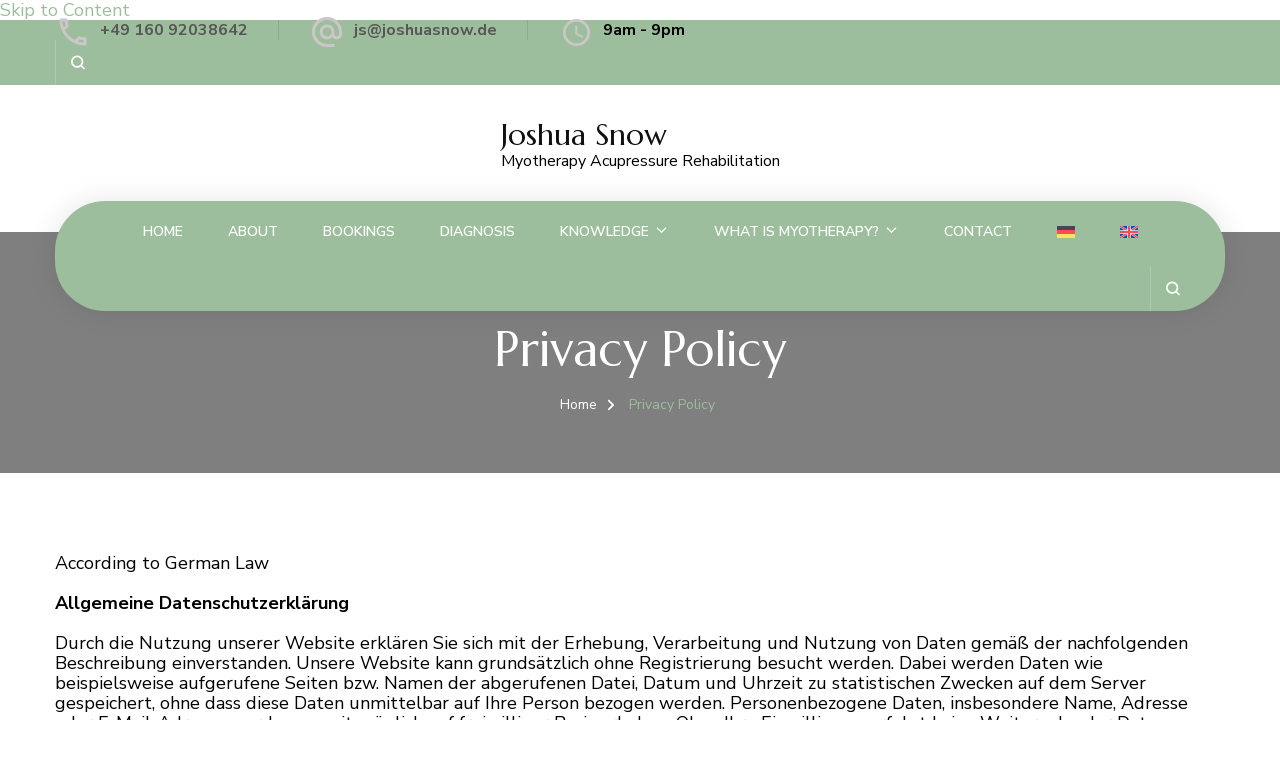

--- FILE ---
content_type: text/html; charset=UTF-8
request_url: https://joshuasnow.de/de/datenschutzerklaerung/
body_size: 20321
content:
    <!DOCTYPE html>
    <html lang="de-DE" prefix="og: http://ogp.me/ns# article: http://ogp.me/ns/article#">
    <head itemscope itemtype="http://schema.org/WebSite">
	    <meta charset="UTF-8">
    <meta name="viewport" content="width=device-width, initial-scale=1">
    <link rel="profile" href="https://gmpg.org/xfn/11">
    <title>Datenschutzerklärung &#8211; Joshua Snow</title>
<meta name='robots' content='max-image-preview:large' />
<link rel="alternate" hreflang="de" href="https://joshuasnow.de/de/datenschutzerklaerung/" />
<link rel="alternate" hreflang="en" href="https://joshuasnow.de/privacy-policy/" />
<link rel="alternate" hreflang="x-default" href="https://joshuasnow.de/privacy-policy/" />
<link rel='dns-prefetch' href='//www.googletagmanager.com' />
<link rel='dns-prefetch' href='//stats.wp.com' />
<link rel='dns-prefetch' href='//fonts.googleapis.com' />
<link rel="alternate" type="application/rss+xml" title="Joshua Snow &raquo; Feed" href="https://joshuasnow.de/de/feed/" />
<link rel="alternate" type="application/rss+xml" title="Joshua Snow &raquo; Kommentar-Feed" href="https://joshuasnow.de/de/comments/feed/" />
<link rel="alternate" title="oEmbed (JSON)" type="application/json+oembed" href="https://joshuasnow.de/de/wp-json/oembed/1.0/embed?url=https%3A%2F%2Fjoshuasnow.de%2Fde%2Fdatenschutzerklaerung%2F" />
<link rel="alternate" title="oEmbed (XML)" type="text/xml+oembed" href="https://joshuasnow.de/de/wp-json/oembed/1.0/embed?url=https%3A%2F%2Fjoshuasnow.de%2Fde%2Fdatenschutzerklaerung%2F&#038;format=xml" />
		<style>
			.lazyload,
			.lazyloading {
				max-width: 100%;
			}
		</style>
		<style id='wp-img-auto-sizes-contain-inline-css' type='text/css'>
img:is([sizes=auto i],[sizes^="auto," i]){contain-intrinsic-size:3000px 1500px}
/*# sourceURL=wp-img-auto-sizes-contain-inline-css */
</style>
<style id='wp-emoji-styles-inline-css' type='text/css'>

	img.wp-smiley, img.emoji {
		display: inline !important;
		border: none !important;
		box-shadow: none !important;
		height: 1em !important;
		width: 1em !important;
		margin: 0 0.07em !important;
		vertical-align: -0.1em !important;
		background: none !important;
		padding: 0 !important;
	}
/*# sourceURL=wp-emoji-styles-inline-css */
</style>
<link rel='stylesheet' id='wp-block-library-css' href='https://joshuasnow.de/wp-includes/css/dist/block-library/style.min.css?ver=9a99b28e4bb40827457c5e47c29d2870' type='text/css' media='all' />
<style id='wp-block-library-theme-inline-css' type='text/css'>
.wp-block-audio :where(figcaption){color:#555;font-size:13px;text-align:center}.is-dark-theme .wp-block-audio :where(figcaption){color:#ffffffa6}.wp-block-audio{margin:0 0 1em}.wp-block-code{border:1px solid #ccc;border-radius:4px;font-family:Menlo,Consolas,monaco,monospace;padding:.8em 1em}.wp-block-embed :where(figcaption){color:#555;font-size:13px;text-align:center}.is-dark-theme .wp-block-embed :where(figcaption){color:#ffffffa6}.wp-block-embed{margin:0 0 1em}.blocks-gallery-caption{color:#555;font-size:13px;text-align:center}.is-dark-theme .blocks-gallery-caption{color:#ffffffa6}:root :where(.wp-block-image figcaption){color:#555;font-size:13px;text-align:center}.is-dark-theme :root :where(.wp-block-image figcaption){color:#ffffffa6}.wp-block-image{margin:0 0 1em}.wp-block-pullquote{border-bottom:4px solid;border-top:4px solid;color:currentColor;margin-bottom:1.75em}.wp-block-pullquote :where(cite),.wp-block-pullquote :where(footer),.wp-block-pullquote__citation{color:currentColor;font-size:.8125em;font-style:normal;text-transform:uppercase}.wp-block-quote{border-left:.25em solid;margin:0 0 1.75em;padding-left:1em}.wp-block-quote cite,.wp-block-quote footer{color:currentColor;font-size:.8125em;font-style:normal;position:relative}.wp-block-quote:where(.has-text-align-right){border-left:none;border-right:.25em solid;padding-left:0;padding-right:1em}.wp-block-quote:where(.has-text-align-center){border:none;padding-left:0}.wp-block-quote.is-large,.wp-block-quote.is-style-large,.wp-block-quote:where(.is-style-plain){border:none}.wp-block-search .wp-block-search__label{font-weight:700}.wp-block-search__button{border:1px solid #ccc;padding:.375em .625em}:where(.wp-block-group.has-background){padding:1.25em 2.375em}.wp-block-separator.has-css-opacity{opacity:.4}.wp-block-separator{border:none;border-bottom:2px solid;margin-left:auto;margin-right:auto}.wp-block-separator.has-alpha-channel-opacity{opacity:1}.wp-block-separator:not(.is-style-wide):not(.is-style-dots){width:100px}.wp-block-separator.has-background:not(.is-style-dots){border-bottom:none;height:1px}.wp-block-separator.has-background:not(.is-style-wide):not(.is-style-dots){height:2px}.wp-block-table{margin:0 0 1em}.wp-block-table td,.wp-block-table th{word-break:normal}.wp-block-table :where(figcaption){color:#555;font-size:13px;text-align:center}.is-dark-theme .wp-block-table :where(figcaption){color:#ffffffa6}.wp-block-video :where(figcaption){color:#555;font-size:13px;text-align:center}.is-dark-theme .wp-block-video :where(figcaption){color:#ffffffa6}.wp-block-video{margin:0 0 1em}:root :where(.wp-block-template-part.has-background){margin-bottom:0;margin-top:0;padding:1.25em 2.375em}
/*# sourceURL=/wp-includes/css/dist/block-library/theme.min.css */
</style>
<style id='classic-theme-styles-inline-css' type='text/css'>
/*! This file is auto-generated */
.wp-block-button__link{color:#fff;background-color:#32373c;border-radius:9999px;box-shadow:none;text-decoration:none;padding:calc(.667em + 2px) calc(1.333em + 2px);font-size:1.125em}.wp-block-file__button{background:#32373c;color:#fff;text-decoration:none}
/*# sourceURL=/wp-includes/css/classic-themes.min.css */
</style>
<link rel='stylesheet' id='mediaelement-css' href='https://joshuasnow.de/wp-includes/js/mediaelement/mediaelementplayer-legacy.min.css?ver=4.2.17' type='text/css' media='all' />
<link rel='stylesheet' id='wp-mediaelement-css' href='https://joshuasnow.de/wp-includes/js/mediaelement/wp-mediaelement.min.css?ver=9a99b28e4bb40827457c5e47c29d2870' type='text/css' media='all' />
<style id='jetpack-sharing-buttons-style-inline-css' type='text/css'>
.jetpack-sharing-buttons__services-list{display:flex;flex-direction:row;flex-wrap:wrap;gap:0;list-style-type:none;margin:5px;padding:0}.jetpack-sharing-buttons__services-list.has-small-icon-size{font-size:12px}.jetpack-sharing-buttons__services-list.has-normal-icon-size{font-size:16px}.jetpack-sharing-buttons__services-list.has-large-icon-size{font-size:24px}.jetpack-sharing-buttons__services-list.has-huge-icon-size{font-size:36px}@media print{.jetpack-sharing-buttons__services-list{display:none!important}}.editor-styles-wrapper .wp-block-jetpack-sharing-buttons{gap:0;padding-inline-start:0}ul.jetpack-sharing-buttons__services-list.has-background{padding:1.25em 2.375em}
/*# sourceURL=https://joshuasnow.de/wp-content/plugins/jetpack/_inc/blocks/sharing-buttons/view.css */
</style>
<link rel='stylesheet' id='giftup-checkout-external-css' href='https://joshuasnow.de/wp-content/plugins/gift-up/blocks/build/checkout-block/checkout.css?ver=3.1.3' type='text/css' media='all' />
<style id='global-styles-inline-css' type='text/css'>
:root{--wp--preset--aspect-ratio--square: 1;--wp--preset--aspect-ratio--4-3: 4/3;--wp--preset--aspect-ratio--3-4: 3/4;--wp--preset--aspect-ratio--3-2: 3/2;--wp--preset--aspect-ratio--2-3: 2/3;--wp--preset--aspect-ratio--16-9: 16/9;--wp--preset--aspect-ratio--9-16: 9/16;--wp--preset--color--black: #000000;--wp--preset--color--cyan-bluish-gray: #abb8c3;--wp--preset--color--white: #ffffff;--wp--preset--color--pale-pink: #f78da7;--wp--preset--color--vivid-red: #cf2e2e;--wp--preset--color--luminous-vivid-orange: #ff6900;--wp--preset--color--luminous-vivid-amber: #fcb900;--wp--preset--color--light-green-cyan: #7bdcb5;--wp--preset--color--vivid-green-cyan: #00d084;--wp--preset--color--pale-cyan-blue: #8ed1fc;--wp--preset--color--vivid-cyan-blue: #0693e3;--wp--preset--color--vivid-purple: #9b51e0;--wp--preset--gradient--vivid-cyan-blue-to-vivid-purple: linear-gradient(135deg,rgb(6,147,227) 0%,rgb(155,81,224) 100%);--wp--preset--gradient--light-green-cyan-to-vivid-green-cyan: linear-gradient(135deg,rgb(122,220,180) 0%,rgb(0,208,130) 100%);--wp--preset--gradient--luminous-vivid-amber-to-luminous-vivid-orange: linear-gradient(135deg,rgb(252,185,0) 0%,rgb(255,105,0) 100%);--wp--preset--gradient--luminous-vivid-orange-to-vivid-red: linear-gradient(135deg,rgb(255,105,0) 0%,rgb(207,46,46) 100%);--wp--preset--gradient--very-light-gray-to-cyan-bluish-gray: linear-gradient(135deg,rgb(238,238,238) 0%,rgb(169,184,195) 100%);--wp--preset--gradient--cool-to-warm-spectrum: linear-gradient(135deg,rgb(74,234,220) 0%,rgb(151,120,209) 20%,rgb(207,42,186) 40%,rgb(238,44,130) 60%,rgb(251,105,98) 80%,rgb(254,248,76) 100%);--wp--preset--gradient--blush-light-purple: linear-gradient(135deg,rgb(255,206,236) 0%,rgb(152,150,240) 100%);--wp--preset--gradient--blush-bordeaux: linear-gradient(135deg,rgb(254,205,165) 0%,rgb(254,45,45) 50%,rgb(107,0,62) 100%);--wp--preset--gradient--luminous-dusk: linear-gradient(135deg,rgb(255,203,112) 0%,rgb(199,81,192) 50%,rgb(65,88,208) 100%);--wp--preset--gradient--pale-ocean: linear-gradient(135deg,rgb(255,245,203) 0%,rgb(182,227,212) 50%,rgb(51,167,181) 100%);--wp--preset--gradient--electric-grass: linear-gradient(135deg,rgb(202,248,128) 0%,rgb(113,206,126) 100%);--wp--preset--gradient--midnight: linear-gradient(135deg,rgb(2,3,129) 0%,rgb(40,116,252) 100%);--wp--preset--font-size--small: 13px;--wp--preset--font-size--medium: 20px;--wp--preset--font-size--large: 36px;--wp--preset--font-size--x-large: 42px;--wp--preset--spacing--20: 0.44rem;--wp--preset--spacing--30: 0.67rem;--wp--preset--spacing--40: 1rem;--wp--preset--spacing--50: 1.5rem;--wp--preset--spacing--60: 2.25rem;--wp--preset--spacing--70: 3.38rem;--wp--preset--spacing--80: 5.06rem;--wp--preset--shadow--natural: 6px 6px 9px rgba(0, 0, 0, 0.2);--wp--preset--shadow--deep: 12px 12px 50px rgba(0, 0, 0, 0.4);--wp--preset--shadow--sharp: 6px 6px 0px rgba(0, 0, 0, 0.2);--wp--preset--shadow--outlined: 6px 6px 0px -3px rgb(255, 255, 255), 6px 6px rgb(0, 0, 0);--wp--preset--shadow--crisp: 6px 6px 0px rgb(0, 0, 0);}:where(.is-layout-flex){gap: 0.5em;}:where(.is-layout-grid){gap: 0.5em;}body .is-layout-flex{display: flex;}.is-layout-flex{flex-wrap: wrap;align-items: center;}.is-layout-flex > :is(*, div){margin: 0;}body .is-layout-grid{display: grid;}.is-layout-grid > :is(*, div){margin: 0;}:where(.wp-block-columns.is-layout-flex){gap: 2em;}:where(.wp-block-columns.is-layout-grid){gap: 2em;}:where(.wp-block-post-template.is-layout-flex){gap: 1.25em;}:where(.wp-block-post-template.is-layout-grid){gap: 1.25em;}.has-black-color{color: var(--wp--preset--color--black) !important;}.has-cyan-bluish-gray-color{color: var(--wp--preset--color--cyan-bluish-gray) !important;}.has-white-color{color: var(--wp--preset--color--white) !important;}.has-pale-pink-color{color: var(--wp--preset--color--pale-pink) !important;}.has-vivid-red-color{color: var(--wp--preset--color--vivid-red) !important;}.has-luminous-vivid-orange-color{color: var(--wp--preset--color--luminous-vivid-orange) !important;}.has-luminous-vivid-amber-color{color: var(--wp--preset--color--luminous-vivid-amber) !important;}.has-light-green-cyan-color{color: var(--wp--preset--color--light-green-cyan) !important;}.has-vivid-green-cyan-color{color: var(--wp--preset--color--vivid-green-cyan) !important;}.has-pale-cyan-blue-color{color: var(--wp--preset--color--pale-cyan-blue) !important;}.has-vivid-cyan-blue-color{color: var(--wp--preset--color--vivid-cyan-blue) !important;}.has-vivid-purple-color{color: var(--wp--preset--color--vivid-purple) !important;}.has-black-background-color{background-color: var(--wp--preset--color--black) !important;}.has-cyan-bluish-gray-background-color{background-color: var(--wp--preset--color--cyan-bluish-gray) !important;}.has-white-background-color{background-color: var(--wp--preset--color--white) !important;}.has-pale-pink-background-color{background-color: var(--wp--preset--color--pale-pink) !important;}.has-vivid-red-background-color{background-color: var(--wp--preset--color--vivid-red) !important;}.has-luminous-vivid-orange-background-color{background-color: var(--wp--preset--color--luminous-vivid-orange) !important;}.has-luminous-vivid-amber-background-color{background-color: var(--wp--preset--color--luminous-vivid-amber) !important;}.has-light-green-cyan-background-color{background-color: var(--wp--preset--color--light-green-cyan) !important;}.has-vivid-green-cyan-background-color{background-color: var(--wp--preset--color--vivid-green-cyan) !important;}.has-pale-cyan-blue-background-color{background-color: var(--wp--preset--color--pale-cyan-blue) !important;}.has-vivid-cyan-blue-background-color{background-color: var(--wp--preset--color--vivid-cyan-blue) !important;}.has-vivid-purple-background-color{background-color: var(--wp--preset--color--vivid-purple) !important;}.has-black-border-color{border-color: var(--wp--preset--color--black) !important;}.has-cyan-bluish-gray-border-color{border-color: var(--wp--preset--color--cyan-bluish-gray) !important;}.has-white-border-color{border-color: var(--wp--preset--color--white) !important;}.has-pale-pink-border-color{border-color: var(--wp--preset--color--pale-pink) !important;}.has-vivid-red-border-color{border-color: var(--wp--preset--color--vivid-red) !important;}.has-luminous-vivid-orange-border-color{border-color: var(--wp--preset--color--luminous-vivid-orange) !important;}.has-luminous-vivid-amber-border-color{border-color: var(--wp--preset--color--luminous-vivid-amber) !important;}.has-light-green-cyan-border-color{border-color: var(--wp--preset--color--light-green-cyan) !important;}.has-vivid-green-cyan-border-color{border-color: var(--wp--preset--color--vivid-green-cyan) !important;}.has-pale-cyan-blue-border-color{border-color: var(--wp--preset--color--pale-cyan-blue) !important;}.has-vivid-cyan-blue-border-color{border-color: var(--wp--preset--color--vivid-cyan-blue) !important;}.has-vivid-purple-border-color{border-color: var(--wp--preset--color--vivid-purple) !important;}.has-vivid-cyan-blue-to-vivid-purple-gradient-background{background: var(--wp--preset--gradient--vivid-cyan-blue-to-vivid-purple) !important;}.has-light-green-cyan-to-vivid-green-cyan-gradient-background{background: var(--wp--preset--gradient--light-green-cyan-to-vivid-green-cyan) !important;}.has-luminous-vivid-amber-to-luminous-vivid-orange-gradient-background{background: var(--wp--preset--gradient--luminous-vivid-amber-to-luminous-vivid-orange) !important;}.has-luminous-vivid-orange-to-vivid-red-gradient-background{background: var(--wp--preset--gradient--luminous-vivid-orange-to-vivid-red) !important;}.has-very-light-gray-to-cyan-bluish-gray-gradient-background{background: var(--wp--preset--gradient--very-light-gray-to-cyan-bluish-gray) !important;}.has-cool-to-warm-spectrum-gradient-background{background: var(--wp--preset--gradient--cool-to-warm-spectrum) !important;}.has-blush-light-purple-gradient-background{background: var(--wp--preset--gradient--blush-light-purple) !important;}.has-blush-bordeaux-gradient-background{background: var(--wp--preset--gradient--blush-bordeaux) !important;}.has-luminous-dusk-gradient-background{background: var(--wp--preset--gradient--luminous-dusk) !important;}.has-pale-ocean-gradient-background{background: var(--wp--preset--gradient--pale-ocean) !important;}.has-electric-grass-gradient-background{background: var(--wp--preset--gradient--electric-grass) !important;}.has-midnight-gradient-background{background: var(--wp--preset--gradient--midnight) !important;}.has-small-font-size{font-size: var(--wp--preset--font-size--small) !important;}.has-medium-font-size{font-size: var(--wp--preset--font-size--medium) !important;}.has-large-font-size{font-size: var(--wp--preset--font-size--large) !important;}.has-x-large-font-size{font-size: var(--wp--preset--font-size--x-large) !important;}
:where(.wp-block-post-template.is-layout-flex){gap: 1.25em;}:where(.wp-block-post-template.is-layout-grid){gap: 1.25em;}
:where(.wp-block-term-template.is-layout-flex){gap: 1.25em;}:where(.wp-block-term-template.is-layout-grid){gap: 1.25em;}
:where(.wp-block-columns.is-layout-flex){gap: 2em;}:where(.wp-block-columns.is-layout-grid){gap: 2em;}
:root :where(.wp-block-pullquote){font-size: 1.5em;line-height: 1.6;}
/*# sourceURL=global-styles-inline-css */
</style>
<link rel='stylesheet' id='blossomthemes-toolkit-css' href='https://joshuasnow.de/wp-content/plugins/blossomthemes-toolkit/public/css/blossomthemes-toolkit-public.min.css?ver=2.2.7' type='text/css' media='all' />
<link rel='stylesheet' id='wpml-legacy-horizontal-list-0-css' href='https://joshuasnow.de/wp-content/plugins/sitepress-multilingual-cms/templates/language-switchers/legacy-list-horizontal/style.min.css?ver=1' type='text/css' media='all' />
<style id='wpml-legacy-horizontal-list-0-inline-css' type='text/css'>
.wpml-ls-statics-footer a, .wpml-ls-statics-footer .wpml-ls-sub-menu a, .wpml-ls-statics-footer .wpml-ls-sub-menu a:link, .wpml-ls-statics-footer li:not(.wpml-ls-current-language) .wpml-ls-link, .wpml-ls-statics-footer li:not(.wpml-ls-current-language) .wpml-ls-link:link {color:#444444;background-color:#ffffff;}.wpml-ls-statics-footer .wpml-ls-sub-menu a:hover,.wpml-ls-statics-footer .wpml-ls-sub-menu a:focus, .wpml-ls-statics-footer .wpml-ls-sub-menu a:link:hover, .wpml-ls-statics-footer .wpml-ls-sub-menu a:link:focus {color:#000000;background-color:#eeeeee;}.wpml-ls-statics-footer .wpml-ls-current-language > a {color:#444444;background-color:#ffffff;}.wpml-ls-statics-footer .wpml-ls-current-language:hover>a, .wpml-ls-statics-footer .wpml-ls-current-language>a:focus {color:#000000;background-color:#eeeeee;}
/*# sourceURL=wpml-legacy-horizontal-list-0-inline-css */
</style>
<link rel='stylesheet' id='wpml-menu-item-0-css' href='https://joshuasnow.de/wp-content/plugins/sitepress-multilingual-cms/templates/language-switchers/menu-item/style.min.css?ver=1' type='text/css' media='all' />
<link rel='stylesheet' id='cms-navigation-style-base-css' href='https://joshuasnow.de/wp-content/plugins/wpml-cms-nav/res/css/cms-navigation-base.css?ver=1.5.6' type='text/css' media='screen' />
<link rel='stylesheet' id='cms-navigation-style-css' href='https://joshuasnow.de/wp-content/plugins/wpml-cms-nav/res/css/cms-navigation.css?ver=1.5.6' type='text/css' media='screen' />
<link rel='stylesheet' id='blossom-spa-pro-google-fonts-css' href='https://fonts.googleapis.com/css?family=Nunito+Sans%3A200%2C300%2Cregular%2C500%2C600%2C700%2C800%2C900%2C200italic%2C300italic%2Citalic%2C500italic%2C600italic%2C700italic%2C800italic%2C900italic%7CMarcellus%3Aregular%7CNunito+Sans%3A700' type='text/css' media='all' />
<link rel='stylesheet' id='blossom-spa-pro-css' href='https://joshuasnow.de/wp-content/themes/blossom-spa-pro/style.min.css?ver=2.4.3' type='text/css' media='all' />
<link rel='stylesheet' id='blossom-spa-pro-gutenberg-css' href='https://joshuasnow.de/wp-content/themes/blossom-spa-pro/css/gutenberg.min.css?ver=2.4.3' type='text/css' media='all' />
<link rel='stylesheet' id='elementor-frontend-css' href='https://joshuasnow.de/wp-content/plugins/elementor/assets/css/frontend.min.css?ver=3.34.4' type='text/css' media='all' />
<link rel='stylesheet' id='eael-general-css' href='https://joshuasnow.de/wp-content/plugins/essential-addons-for-elementor-lite/assets/front-end/css/view/general.min.css?ver=6.5.9' type='text/css' media='all' />
<script type="text/javascript" id="wpml-cookie-js-extra">
/* <![CDATA[ */
var wpml_cookies = {"wp-wpml_current_language":{"value":"de","expires":1,"path":"/"}};
var wpml_cookies = {"wp-wpml_current_language":{"value":"de","expires":1,"path":"/"}};
//# sourceURL=wpml-cookie-js-extra
/* ]]> */
</script>
<script type="text/javascript" src="https://joshuasnow.de/wp-content/plugins/sitepress-multilingual-cms/res/js/cookies/language-cookie.js?ver=486900" id="wpml-cookie-js" defer="defer" data-wp-strategy="defer"></script>
<script type="text/javascript" src="https://joshuasnow.de/wp-content/plugins/gift-up/blocks/build/checkout-block/checkout.js?ver=3.1.3" id="giftup-checkout-external-js" defer="defer" data-wp-strategy="defer"></script>
<script type="text/javascript" src="https://joshuasnow.de/wp-includes/js/jquery/jquery.min.js?ver=3.7.1" id="jquery-core-js"></script>
<script type="text/javascript" src="https://joshuasnow.de/wp-includes/js/jquery/jquery-migrate.min.js?ver=3.4.1" id="jquery-migrate-js"></script>
<script type="text/javascript" src="https://joshuasnow.de/wp-content/plugins/ionos-assistant/js/cookies.js?ver=9a99b28e4bb40827457c5e47c29d2870" id="ionos-assistant-wp-cookies-js"></script>
<script type="text/javascript" id="wpml-browser-redirect-js-extra">
/* <![CDATA[ */
var wpml_browser_redirect_params = {"pageLanguage":"de","languageUrls":{"de_de":"https://joshuasnow.de/de/datenschutzerklaerung/","de":"https://joshuasnow.de/de/datenschutzerklaerung/","en_us":"https://joshuasnow.de/privacy-policy/","en":"https://joshuasnow.de/privacy-policy/","us":"https://joshuasnow.de/privacy-policy/"},"cookie":{"name":"_icl_visitor_lang_js","domain":"joshuasnow.de","path":"/","expiration":24}};
//# sourceURL=wpml-browser-redirect-js-extra
/* ]]> */
</script>
<script type="text/javascript" src="https://joshuasnow.de/wp-content/plugins/sitepress-multilingual-cms/dist/js/browser-redirect/app.js?ver=486900" id="wpml-browser-redirect-js"></script>

<!-- Google Tag (gtac.js) durch Site-Kit hinzugefügt -->
<!-- Von Site Kit hinzugefügtes Google-Analytics-Snippet -->
<script type="text/javascript" src="https://www.googletagmanager.com/gtag/js?id=GT-T5J9ND8" id="google_gtagjs-js" async></script>
<script type="text/javascript" id="google_gtagjs-js-after">
/* <![CDATA[ */
window.dataLayer = window.dataLayer || [];function gtag(){dataLayer.push(arguments);}
gtag("set","linker",{"domains":["joshuasnow.de"]});
gtag("js", new Date());
gtag("set", "developer_id.dZTNiMT", true);
gtag("config", "GT-T5J9ND8");
//# sourceURL=google_gtagjs-js-after
/* ]]> */
</script>
<link rel="https://api.w.org/" href="https://joshuasnow.de/de/wp-json/" /><link rel="alternate" title="JSON" type="application/json" href="https://joshuasnow.de/de/wp-json/wp/v2/pages/1421" /><link rel="EditURI" type="application/rsd+xml" title="RSD" href="https://joshuasnow.de/xmlrpc.php?rsd" />
<link rel="canonical" href="https://joshuasnow.de/de/datenschutzerklaerung/" />
<meta name="generator" content="WPML ver:4.8.6 stt:1,3;" />
<meta name="generator" content="Site Kit by Google 1.171.0" />	<style>img#wpstats{display:none}</style>
				<script>
			document.documentElement.className = document.documentElement.className.replace('no-js', 'js');
		</script>
				<style>
			.no-js img.lazyload {
				display: none;
			}

			figure.wp-block-image img.lazyloading {
				min-width: 150px;
			}

			.lazyload,
			.lazyloading {
				--smush-placeholder-width: 100px;
				--smush-placeholder-aspect-ratio: 1/1;
				width: var(--smush-image-width, var(--smush-placeholder-width)) !important;
				aspect-ratio: var(--smush-image-aspect-ratio, var(--smush-placeholder-aspect-ratio)) !important;
			}

						.lazyload, .lazyloading {
				opacity: 0;
			}

			.lazyloaded {
				opacity: 1;
				transition: opacity 400ms;
				transition-delay: 0ms;
			}

					</style>
		<meta property="og:title" content="Datenschutzerklärung" />
<meta property="og:type" content="article" />
<meta property="og:image" content="https://joshuasnow.de/wp-content/uploads/2024/05/cropped-wordpress-site-icon-js-1.png" />
<meta property="og:image" content="https://healafriend.de/wp-content/uploads/2021/08/cropped-edit-4-3.jpg" />
<meta property="og:url" content="https://joshuasnow.de/de/datenschutzerklaerung/" />
<meta property="og:description" content="Allgemeine Datenschutzerklärung Durch die Nutzung unserer Website erklären Sie sich mit der Erhebung, Verarbeitung und Nutzung von Daten gemäß der nachfolgenden Beschreibung einverstanden. Unsere Website kann grundsätzlich ohne Registrierung besucht &hellip; " />
<meta property="og:locale" content="de_DE" />
<meta property="og:site_name" content="Joshua Snow" />
<meta name="twitter:card" content="summary_large_image" />
<meta property="article:published_time" content="2021-10-10T21:52:07+02:00" />
<meta property="article:modified_time" content="2023-08-08T01:57:36+02:00" />
<meta property="article:author" content="https://joshuasnow.de/de/author/josh/" />

<!-- Durch Site Kit hinzugefügte Google AdSense Metatags -->
<meta name="google-adsense-platform-account" content="ca-host-pub-2644536267352236">
<meta name="google-adsense-platform-domain" content="sitekit.withgoogle.com">
<!-- Beende durch Site Kit hinzugefügte Google AdSense Metatags -->
<meta name="generator" content="Elementor 3.34.4; features: additional_custom_breakpoints; settings: css_print_method-external, google_font-enabled, font_display-auto">
			<style>
				.e-con.e-parent:nth-of-type(n+4):not(.e-lazyloaded):not(.e-no-lazyload),
				.e-con.e-parent:nth-of-type(n+4):not(.e-lazyloaded):not(.e-no-lazyload) * {
					background-image: none !important;
				}
				@media screen and (max-height: 1024px) {
					.e-con.e-parent:nth-of-type(n+3):not(.e-lazyloaded):not(.e-no-lazyload),
					.e-con.e-parent:nth-of-type(n+3):not(.e-lazyloaded):not(.e-no-lazyload) * {
						background-image: none !important;
					}
				}
				@media screen and (max-height: 640px) {
					.e-con.e-parent:nth-of-type(n+2):not(.e-lazyloaded):not(.e-no-lazyload),
					.e-con.e-parent:nth-of-type(n+2):not(.e-lazyloaded):not(.e-no-lazyload) * {
						background-image: none !important;
					}
				}
			</style>
			<link rel="icon" href="https://joshuasnow.de/wp-content/uploads/2024/05/cropped-wordpress-site-icon-js-1-32x32.png" sizes="32x32" />
<link rel="icon" href="https://joshuasnow.de/wp-content/uploads/2024/05/cropped-wordpress-site-icon-js-1-192x192.png" sizes="192x192" />
<link rel="apple-touch-icon" href="https://joshuasnow.de/wp-content/uploads/2024/05/cropped-wordpress-site-icon-js-1-180x180.png" />
<meta name="msapplication-TileImage" content="https://joshuasnow.de/wp-content/uploads/2024/05/cropped-wordpress-site-icon-js-1-270x270.png" />
<style type='text/css' media='all'>    
     
    
    .content-newsletter .blossomthemes-email-newsletter-wrapper.bg-img:after,
    .widget_blossomthemes_email_newsletter_widget .blossomthemes-email-newsletter-wrapper:after{
        background: rgba(156, 190, 156, 0.8);    }

    :root {
		--e-global-color-primary_color: #9cbe9c;
		--e-global-color-primary_accent_color: #F1ACBC;
		--e-global-color-body_font_color: #585656;
		--e-global-color-secondary_color: #E77999;
		--e-global-color-secondary_accent_color: #FAEFF3;
		--e-global-color-heading_color: #262525;
    }

	:root{
		--primary-color: #9cbe9c;
		--primary-color-rgb: 156, 190, 156;
		--font-color: #585656;
		--font-color-rgb: 88, 86, 86;
		--heading-color: #262525;
		--primary-font: Nunito Sans;
		--secondary-font: Marcellus;
	}
    
    /*Typography*/

    body{
        font-family : Nunito Sans;
        font-size   : 18px;        
    }
    
    .site-branding .site-title{
        font-size   : 30px;
        font-family : Marcellus;
        font-weight : 400;
        font-style  : normal;
    }
    
    .site-title a{
		color: #111111;
	}

	.custom-logo-link img{
	    width: 70px;
	    max-width: 100%;
	}

	.sticky-bar-content, 	.sticky-bar-content.notification-enabled  {
        background: #9cbe9c;
        color: #ffffff;
    }

    .sticky-t-bar:not(.active) .close {
        background: #9cbe9c;
    }

	/*Fonts*/
	button,
    input,
    select,
    optgroup,
    textarea, 
	.post-navigation a .meta-nav, section.faq-text-section .widget_text .widget-title, 
	.search .page-header .page-title {
		font-family : Nunito Sans;
	}

	.elementor-page .elementor h1,
	#primary .post .entry-content h1,
    #primary .page .entry-content h1{
        font-family: Nunito Sans;
        font-size: 49px;        
    }
    
	.elementor-page .elementor h2,
    #primary .post .entry-content h2,
    #primary .page .entry-content h2{
        font-family: Nunito Sans;
        font-size: 39px;
    }
    
	.elementor-page .elementor h3,
    #primary .post .entry-content h3,
    #primary .page .entry-content h3{
        font-family: Nunito Sans;
        font-size: 31px;
    }
    
	.elementor-page .elementor h4,
    #primary .post .entry-content h4,
    #primary .page .entry-content h4{
        font-family: Nunito Sans;
        font-size: 25px;
    }
    
	.elementor-page .elementor h5,
    #primary .post .entry-content h5,
    #primary .page .entry-content h5{
        font-family: Nunito Sans;
        font-size: 20px;
    }
    
	.elementor-page .elementor h6,
    #primary .post .entry-content h6,
    #primary .page .entry-content h6{
        font-family: Nunito Sans;
        font-size: 16px;
    }

	.section-title, section[class*="-section"] .widget_text .widget-title, 
	.page-header .page-title, .widget .widget-title, .comments-area .comments-title, 
	.comment-respond .comment-reply-title, .post-navigation .nav-previous a, .post-navigation .nav-next a, .site-banner .banner-caption .title, 
	.about-section .widget_blossomtheme_featured_page_widget .widget-title, .shop-popular .item h3, 
	.pricing-tbl-header .title, .recent-post-section .grid article .content-wrap .entry-title, 
	.gallery-img .text-holder .gal-title, .wc-product-section .wc-product-slider .item h3, 
	.contact-details-wrap .widget .widget-title, section.contact-section .contact-details-wrap .widget .widget-title, 
	.instagram-section .profile-link, .widget_recent_entries ul li, .widget_recent_entries ul li::before, 
	.widget_bttk_description_widget .name, .widget_bttk_icon_text_widget .widget-title, 
	.widget_blossomtheme_companion_cta_widget .blossomtheme-cta-container .widget-title, 
	.site-main article .content-wrap .entry-title, .search .site-content .search-form .search-field, 
	.search .site-content .page-header .search-form .search-field, 
	.additional-post .post-title, .additional-post article .entry-title, .author-section .author-content-wrap .author-name, 
	.widget_bttk_author_bio .title-holder, .widget_bttk_popular_post ul li .entry-header .entry-title, 
	.widget_bttk_pro_recent_post ul li .entry-header .entry-title, 
	.widget_bttk_posts_category_slider_widget .carousel-title .title, 
	.widget_blossomthemes_email_newsletter_widget .text-holder h3, 
	.portfolio-text-holder .portfolio-img-title, .portfolio-holder .entry-header .entry-title {
		font-family : Marcellus;
	}
    
    /*Color Scheme*/
    button,
	input[type="button"],
	input[type="reset"],
	input[type="submit"], 
	a.btn-readmore, a.btn-cta, 
	a.btn, a.btn.btn-transparent:hover, 
	.cat-tags a:hover, 
	.navigation.pagination .page-numbers:not(.dots):hover, .navigation.pagination .page-numbers.current:not(.dots), 
	.posts-navigation .nav-links a:hover, #load-posts a.loading, #load-posts a:hover, 
	#load-posts a.disabled, .back-to-top:hover, .nav-wrap, 
	.main-navigation ul ul li:hover > a, 
	.main-navigation ul ul li.current-menu-item > a, 
	.main-navigation ul ul li.current_page_items a, .search-form-wrap, 
	.header-two .main-navigation ul li a:after, .header-three .header-t, 
	.header-three .main-navigation ul li a:after, 
	.header-four .main-navigation ul li:hover > a:after, 
	.header-four .main-navigation ul li.current-menu-item > a:after, 
	.header-four .main-navigation ul li.current_page_items a:after, 
	.header-six .header-t, .header-seven .header-t, 
	.header-six .header-main .main-navigation ul ul li:hover > a, 
	.header-six .header-main .main-navigation ul ul li.current-menu-item > a, 
	.header-six .header-main .main-navigation ul ul li.current_page_item > a, 
	.header-seven .main-navigation ul li a:after, 
	header.site-header.header-eight, 
	.header-eight .nav-wrap .main-navigation ul ul li:hover > a, 
	.header-eight .nav-wrap .main-navigation ul ul li.current-menu-item > a, 
	.header-eight .nav-wrap .main-navigation ul ul li.current_page_item > a, 
	.sticky-header, .service-section.style-1 .widget_bttk_icon_text_widget .rtc-itw-inner-holder a.btn-readmore:hover, 
	.recent-post-section .grid article a.btn-readmore:hover, 
	.page-template-service .site-main .widget_bttk_icon_text_widget a.btn-readmore:hover, 
	.shop-popular .product-image a.btn-readmore:hover, 
	.service-section.style-3 .widget_bttk_icon_text_widget:hover .icon-holder, 
	.special-pricing-section .tab-btn-wrap .tab-btn:hover, 
	.special-pricing-section .tab-btn-wrap .tab-btn.active, 
	.featured .pricing-tbl-header, span.category a:hover, .wc-product-section .wc-product-slider .item .onsale, 
	ul.social-networks li a:hover, .footer-social ul.social-list li a:hover, 
	.widget_calendar table caption, .widget_bttk_description_widget .bttk-team-holder-modal, 
	.site-main article .content-wrap a.btn-readmore:hover, .error404 .error-404 .bttn, 
	.author-section .author-social ul li a:hover span, 
	.single .content-area .favourite a:hover, .single .content-area .article-share ul li a:hover, 
	.widget_bttk_author_bio .readmore, .widget_bttk_author_bio ul li a:hover, 
	.widget_bttk_custom_categories ul li a:hover .post-count, 
	.widget_bttk_image_text_widget ul li .btn-readmore:hover, 
	.widget_bttk_posts_category_slider_widget .carousel-title .cat-links a:hover, 
	.widget_bttk_posts_category_slider_widget .owl-theme .owl-dots .owl-dot span:hover, 
	.widget_bttk_posts_category_slider_widget .owl-theme .owl-dots .owl-dot.active span, 
	.widget_bttk_posts_category_slider_widget .owl-theme .owl-nav [class*="owl-"], .header-sticky .header-three .nav-wrap, 
	.header-sticky .header-five .nav-wrap, .header-sticky .header-eight .nav-wrap, .responsive-nav, 
	.owl-carousel .owl-dots .owl-dot.active span, 
	.widget_bttk_posts_category_slider_widget .owl-theme .owl-nav [class*="owl-"]:hover, 
	.edit-link a, .portfolio-sorting .button.is-checked, .portfolio-sorting .button:hover, 
	.widget .tagcloud a, .owl-carousel .owl-dots .owl-dot:hover span, 
	.sticky-t-bar:not(.active) .close, 
	.service-section.style-1 .widget_bttk_icon_text_widget .rtc-itw-inner-holder a.btn-readmore:focus, 
	.recent-post-section .grid article a.btn-readmore:focus, 
	.page-template-service .site-main .widget_bttk_icon_text_widget a.btn-readmore:focus, 
	.shop-popular .product-image a.btn-readmore:focus,
	.sticky-bar-content.notification-enabled a {
		background: #9cbe9c;
	}

	.comment-respond .comment-form p.comment-form-cookies-consent input[type="checkbox"]:checked + label::before, 
	.service-section.style-1 .widget_bttk_icon_text_widget .rtc-itw-inner-holder a.btn-readmore::before, 
	.recent-post-section .grid article a.btn-readmore::before, 
	.page-template-service .site-main .widget_bttk_icon_text_widget a.btn-readmore:before, 
	.shop-popular .product-image a.btn-readmore:before, 
	.wc-product-section .wc-product-slider .item .btn-add-to-cart:hover, 
	.widget_search .search-form .search-submit:hover, 
	.site-main article .content-wrap a.btn-readmore::before, 
	.error404 .error-404 .search-form .search-submit:hover {
		background-color: #9cbe9c;
	}

	a, a:hover, button:hover,
	input[type="button"]:hover,
	input[type="reset"]:hover,
	input[type="submit"]:hover, 
	a.btn-readmore:hover, .btn-cta:hover, 
	a.btn:hover, a.btn.btn-transparent, 
	.sub-title, .entry-meta > span a:hover, 
	.cat-tags h5, .widget ul li a:hover, 
	.comment-author a:hover, 
	.comment-metadata a:hover, 
	.comment-body .reply .comment-reply-link:hover, 
	.comment-respond .comment-reply-title a:hover, 
	.post-navigation a:hover > .post-title, .header-two .header-social .social-list li a:hover, 
	.header-four .header-social .social-list li a:hover, 
	.header-five .header-social .social-list li a:hover, .header-eight .header-t .social-list li a:hover, 
	.site-banner .banner-caption .title a:hover, .site-banner .banner-caption .btn-wrap a.btn.btn-transparent:hover, 
	.shop-popular .item h3 a:hover, .shop-popular .item .price, 
	.tab-content-wrap .tabs-product .item h3 a:hover, .tab-content-wrap .tabs-product .item p.price, 
	.recent-post-section .grid article .content-wrap .entry-title a:hover, 
	.wc-product-section .wc-product-slider .item .price, 
	.contact-details-wrap .widget .widget-title, 
	section.contact-section .contact-details-wrap .widget .widget-title, 
	.contact-info ul.contact-list li a:hover, .contact-details-wrap table tr td:nth-child(2n), 
	.footer-b .copyright a:hover, .site-footer .widget ul li a:hover, .widget_pages ul li.current_page_item > a, 
	.widget_pages ul li.current-menu-item > a, .widget_recent_entries ul li::before, .widget_recent_entries ul li a:hover, 
	.widget_calendar table th, .widget_calendar table tr td a, .widget_bttk_icon_text_widget .icon-holder, 
	.author-like-wrap > span a:hover, .author-like-wrap .bsp_ajax_like a:hover, .entry-title a:hover, 
	.error404 .error-404 .error-num, .error404 .error-404 .bttn:hover, 
	.single .page-header .entry-meta > span a:hover, 
	.single.style2 .content-area .article-meta .byline .author a:hover, 
	.single.style2 .content-area .article-meta > span.posted-on a:hover, 
	.single.style2 .content-area .article-meta span.comment-box a:hover, 
	.widget_bttk_author_bio .readmore:hover, 
	.widget_bttk_popular_post ul li .entry-header .entry-title a:hover, 
	.widget_bttk_pro_recent_post ul li .entry-header .entry-title a:hover, 
	.widget_bttk_popular_post ul li .entry-header .entry-meta a:hover, 
	.widget_bttk_pro_recent_post ul li .entry-header .entry-meta a:hover, 
	.widget_bttk_posts_category_slider_widget .carousel-title .title a:hover, 
	.widget_bttk_description_widget .social-profile li a, 
	.widget_blossomtheme_companion_cta_widget .text a.btn-cta, 
	.edit-link a:hover, .portfolio-item a:hover, .entry-header .portfolio-cat a:hover, 
	.widget .tagcloud a:hover, #crumbs a:hover, #crumbs .current a, 
	.site-header.header-two .cart a:hover, 
	.site-header.header-five .cart a:hover, 
	.site-header.header-four .cart a:hover, 
	.site-header.header-eight .cart a:hover,
	.sticky-bar-content.notification-enabled a:hover {
		color: #9cbe9c;
	}

	.header-two .header-contact .contact-block svg path.phb, 
	.header-two .header-contact .contact-block svg path.emb, 
	.header-two .header-contact .contact-block svg path.clkb, 
	.header-three .header-search:hover > svg path.sea, 
	.header-four .header-search:hover > svg path.sea, 
	.featured .pricing-tbl-img span.upper-overlay path.upb {
		fill: #9cbe9c;
	}

	button,
	input[type="button"],
	input[type="reset"],
	input[type="submit"], 
	a.btn-readmore, a.btn-cta, 
	a.btn, 
	.comment-respond .comment-form p.comment-form-cookies-consent input[type="checkbox"]:checked + label::before, 
	.navigation.pagination .page-numbers:not(.dots):hover, .navigation.pagination .page-numbers.current:not(.dots), 
	.posts-navigation .nav-links a:hover, #load-posts a.loading, #load-posts a:hover, #load-posts a.disabled, 
	.site-banner .owl-carousel .owl-dots .owl-dot.active span, 
	.site-banner .owl-carousel .owl-dots .owl-dot:hover span, 
	.service-section.style-1 .widget_bttk_icon_text_widget .rtc-itw-inner-holder a.btn-readmore:hover, 
	.recent-post-section .grid article a.btn-readmore:hover, 
	.page-template-service .site-main .widget_bttk_icon_text_widget a.btn-readmore:hover, 
	.shop-popular .product-image a.btn-readmore:hover, 
	.service-section.style-3 .widget_bttk_icon_text_widget:hover .icon-holder, 
	.owl-carousel .owl-dots .owl-dot span, .contact-details-wrap, ul.social-networks li a:hover, 
	.widget_bttk_testimonial_widget .bttk-testimonial-inner-holder::before, 
	#secondary .widget_bttk_icon_text_widget .icon-holder, 
	.site-footer .widget_bttk_icon_text_widget .icon-holder, 
	.site-main article .content-wrap a.btn-readmore:hover, .error404 .error-404 .bttn, 
	.author-section .author-social ul li a:hover span, 
	.single .content-area .favourite a:hover, 
	.single .content-area .article-share ul li a:hover, 
	.widget_bttk_author_bio .readmore, .widget_bttk_author_bio ul li a:hover, 
	.edit-link a, .widget .tagcloud a, 
	.service-section.style-1 .widget_bttk_icon_text_widget .rtc-itw-inner-holder a.btn-readmore:focus, 
	.recent-post-section .grid article a.btn-readmore:focus, 
	.page-template-service .site-main .widget_bttk_icon_text_widget a.btn-readmore:focus, 
	.shop-popular .product-image a.btn-readmore:focus, 
	.site-header .cart a .count,
	.widget.widget_bttk_icon_text_widget:hover {
		border-color: #9cbe9c;
	}

    q, .pricing-tbl-tag:before {
	    border-left-color: #9cbe9c;
	}

	.header-eight .nav-wrap .main-navigation ul li:hover > a, 
	.header-eight .nav-wrap .main-navigation ul li.current-menu-item > a, 
	.header-eight .nav-wrap .main-navigation ul li.current_page_item > a {
		border-bottom-color: #9cbe9c;
	}

	.coming-soon-template .blossomthemes-email-newsletter-wrapper form label input[type="checkbox"]:checked + span.check-mark {
		background-color: #9cbe9c !important;
		border-color: #9cbe9c !important;
	}

	.owl-carousel .owl-nav [class*="owl-"], 
	.owl-carousel .owl-nav [class*="owl-"].disabled {
		background: rgba(156, 190, 156, 0.3);	}

	.owl-carousel .owl-nav [class*="owl-"]:hover {
	    background: rgba(156, 190, 156, 0.5);	}

	<!-- .nav-wrap .header-search:hover, 
	.header-eight .nav-wrap .main-navigation .toggle-btn:hover {
		background: 	} -->

	.flashy-overlay .flashy-close, 
	.flashy-overlay .flashy-prev, 
	.flashy-overlay .flashy-next {
		background-color: rgba(156, 190, 156, 0.5);	}

	.flashy-overlay .flashy-prev:hover, .flashy-overlay .flashy-next:hover, .flashy-overlay .flashy-close:hover {
	    background-color: rgba(156, 190, 156, 0.75);	}

	section.service-section.style-1, .service-price-section, section.team-section, .gallery-section, 
	.wc-product-section, section.service-section.style-2 {
		background: rgba(156, 190, 156, 0.05);	}

	.service-section.style-2 .widget_bttk_icon_text_widget {
		border-right-color: rgba(156, 190, 156, 0.2);		border-bottom-color: rgba(156, 190, 156, 0.2);	}

	.service-section.style-2 .widget_bttk_icon_text_widget .icon-holder, 
	.back-to-top, blockquote::before, 
	.single .content-area .favourite a, .single .content-area .favourite .liked-icon {
		border-color: rgba(156, 190, 156, 0.5);	}

	.service-section.style-3 .widget_bttk_icon_text_widget .icon-holder::before {
		border-color: rgba(156, 190, 156, 0.15);	}

	.service-section.style-1 .widget_bttk_icon_text_widget:hover, .recent-post-section .grid article:hover, 
	.site-main article:hover .content-wrap, 
	.page-template-service .site-main .widget_bttk_icon_text_widget:hover .rtc-itw-inner-holder .text-holder {
		border-bottom-color: rgba(156, 190, 156, 0.5);	}

	.widget .widget-title::after {
		background: -webkit-linear-gradient(to right, rgba(156, 190, 156, 0.5), transparent 50%);
		background: -moz-linear-gradient(to right, rgba(156, 190, 156, 0.5), transparent 50%);
		background: -ms-linear-gradient(to right, rgba(156, 190, 156, 0.5), transparent 50%);
		background: -o-linear-gradient(to right, rgba(156, 190, 156, 0.5), transparent 50%);
		background: linear-gradient(to right, rgba(156, 190, 156, 0.5), transparent 50%);
	}

	.additional-post .post-title span::after, 
	.comments-area .comments-title span:after, 
	.comment-respond .comment-reply-title span::after, 
	.author-section .author-content-wrap .author-name span::after {
		background: -webkit-linear-gradient(to right, rgba(156, 190, 156, 0.5), transparent);
		background: -moz-linear-gradient(to right, rgba(156, 190, 156, 0.5), transparent);
		background: -ms-linear-gradient(to right, rgba(156, 190, 156, 0.5), transparent);
		background: -o-linear-gradient(to right, rgba(156, 190, 156, 0.5), transparent);
		background: linear-gradient(to right, rgba(156, 190, 156, 0.5), transparent);
	}

	.contact-details-wrap .widget .widget-title:after, 
	section.contact-section .contact-details-wrap .widget .widget-title:after {
		background: -webkit-linear-gradient(to right, #9cbe9c, transparent);
		background: -moz-linear-gradient(to right, #9cbe9c, transparent);
		background: -ms-linear-gradient(to right, #9cbe9c, transparent);
		background: -o-linear-gradient(to right, #9cbe9c, transparent);
		background: linear-gradient(to right, #9cbe9c, transparent);
	}

	.form-block .section-title:after {
		background: -webkit-linear-gradient(to right, #9cbe9c, transparent 50%);
		background: -moz-linear-gradient(to right, #9cbe9c, transparent 50%);
		background: -ms-linear-gradient(to right, #9cbe9c, transparent 50%);
		background: -o-linear-gradient(to right, #9cbe9c, transparent 50%);
		background: linear-gradient(to right, #9cbe9c, transparent 50%);
	}

	a.btn-readmore:hover:before, .btn-cta:hover:before, 
	a.btn-readmore:hover:after, .btn-cta:hover:after {
		background-image: url('data:image/svg+xml; utf-8, <svg xmlns="http://www.w3.org/2000/svg" viewBox="0 0 192 512"><path fill="%239cbe9c" d="M187.8 264.5L41 412.5c-4.7 4.7-12.3 4.7-17 0L4.2 392.7c-4.7-4.7-4.7-12.3 0-17L122.7 256 4.2 136.3c-4.7-4.7-4.7-12.3 0-17L24 99.5c4.7-4.7 12.3-4.7 17 0l146.8 148c4.7 4.7 4.7 12.3 0 17z" class=""></path></svg>');	
	}

	.widget_blossomtheme_companion_cta_widget .text a.btn-cta:after {
		background-image: url('data:image/svg+xml; utf-8, <svg xmlns="http://www.w3.org/2000/svg" viewBox="0 0 192 512"><path fill="%239cbe9c" d="M187.8 264.5L41 412.5c-4.7 4.7-12.3 4.7-17 0L4.2 392.7c-4.7-4.7-4.7-12.3 0-17L122.7 256 4.2 136.3c-4.7-4.7-4.7-12.3 0-17L24 99.5c4.7-4.7 12.3-4.7 17 0l146.8 148c4.7 4.7 4.7 12.3 0 17z" class=""></path></svg>');
	}

	.wc-product-section .wc-product-slider .item .btn-add-to-cart {
		background-image: url('data:image/svg+xml; utf-8, <svg xmlns="http://www.w3.org/2000/svg" viewBox="0 0 20 22"><path fill="%239cbe9c" d="M15.55,13a1.991,1.991,0,0,0,1.75-1.03l3.58-6.49A1,1,0,0,0,20.01,4H5.21L4.27,2H1V4H3l3.6,7.59L5.25,14.03A2,2,0,0,0,7,17H19V15H7l1.1-2ZM6.16,6H18.31l-2.76,5H8.53Z"/><path fill="%239cbe9c" d="M7,18a2,2,0,1,0,2,2A2,2,0,0,0,7,18Z"/><path fill="%239cbe9c" d="M17,18a2,2,0,1,0,2,2A2,2,0,0,0,17,18Z"/></svg>');
	}

	.widget_bttk_author_bio .readmore:hover::after {
		background-image: url('data:image/svg+xml; utf-8, <svg xmlns="http://www.w3.org/2000/svg" viewBox="0 0 192 512"><path fill="%239cbe9c" d="M187.8 264.5L41 412.5c-4.7 4.7-12.3 4.7-17 0L4.2 392.7c-4.7-4.7-4.7-12.3 0-17L122.7 256 4.2 136.3c-4.7-4.7-4.7-12.3 0-17L24 99.5c4.7-4.7 12.3-4.7 17 0l146.8 148c4.7 4.7 4.7 12.3 0 17z" class=""></path></svg>');
	}

	.widget_bttk_testimonial_widget .bttk-testimonial-inner-holder::before, 
	blockquote::before {
		background-image: url('data:image/svg+xml; utf-8, <svg xmlns="http://www.w3.org/2000/svg" viewBox="0 0 36 24"><path fill="%239cbe9c" d="M33.54,28.5a8,8,0,1,1-8.04,8,16,16,0,0,1,16-16A15.724,15.724,0,0,0,33.54,28.5Zm-12.04,8a8,8,0,0,1-16,0h0a16,16,0,0,1,16-16,15.724,15.724,0,0,0-7.96,8A7.989,7.989,0,0,1,21.5,36.5Z" transform="translate(-5.5 -20.5)"/></svg>');
	}

	.gallery-section .widget_media_gallery .gallery-item a::after {
		background-image: url('data:image/svg+xml; utf-8, <svg xmlns="http://www.w3.org/2000/svg" viewBox="0 0 384 512"><path fill="%239cbe9c" d="M368 224H224V80c0-8.84-7.16-16-16-16h-32c-8.84 0-16 7.16-16 16v144H16c-8.84 0-16 7.16-16 16v32c0 8.84 7.16 16 16 16h144v144c0 8.84 7.16 16 16 16h32c8.84 0 16-7.16 16-16V288h144c8.84 0 16-7.16 16-16v-32c0-8.84-7.16-16-16-16z"></path></svg>');
	}

	@media screen and (max-width: 1024px) {
		.header-two .header-main .nav-wrap, .header-four .header-main .nav-wrap, 
		.header-three .nav-wrap .container, .header-five .nav-wrap .container, 
		.header-seven .nav-wrap {
			background: #9cbe9c;
		}
	}

	@media screen and (max-width: 767px) {
		.site-banner .banner-caption, 
		.site-banner.video-banner .banner-caption {
			background: rgba(156, 190, 156, 0.3);		}

		.site-banner .banner-caption .btn-wrap a.btn.btn-transparent {
		    border-color: #9cbe9c;
		    color: #9cbe9c;
		}

		.site-banner .banner-caption .btn-wrap a.btn.btn-transparent:hover {
		    background: #9cbe9c;
		}
	}
	
	    
               
    </style>		<style type="text/css" id="wp-custom-css">
			.site-info { display: none; }		</style>
		</head>

<body data-rsssl=1 class="wp-singular page-template-default page page-id-1421 wp-theme-blossom-spa-pro blossom-spa-pro-has-blocks full-width elementor-default elementor-kit-11 elementor-page-1480" itemscope itemtype="http://schema.org/WebPage">

    <div id="page" class="site"><a aria-label="zum Inhalt springen" class="skip-link" href="#content">Zum Inhalt springen</a>
        <div class="responsive-nav">
            	<nav id="site-navigation" class="main-navigation" role="navigation" itemscope itemtype="http://schema.org/SiteNavigationElement">
            <button class="toggle-btn">
                <span class="toggle-bar"></span>
                <span class="toggle-bar"></span>
                <span class="toggle-bar"></span>
            </button>
    		<div class="menu-main-menu-container"><ul id="primary-menu" class="nav-menu"><li id="menu-item-21" class="menu-item menu-item-type-custom menu-item-object-custom menu-item-21"><a href="https://joshuasnow.de/de">Home</a></li>
<li id="menu-item-22" class="menu-item menu-item-type-post_type menu-item-object-page menu-item-22"><a href="https://joshuasnow.de/de/ueber-mich/">Über mich</a></li>
<li id="menu-item-130" class="menu-item menu-item-type-post_type menu-item-object-page menu-item-130"><a href="https://joshuasnow.de/de/buchungen/">Buchungen</a></li>
<li id="menu-item-1703" class="menu-item menu-item-type-post_type menu-item-object-page menu-item-1703"><a href="https://joshuasnow.de/de/ansatze/">Diagnose</a></li>
<li id="menu-item-820" class="menu-item menu-item-type-post_type menu-item-object-page menu-item-has-children menu-item-820"><a href="https://joshuasnow.de/de/wissen/">Fachwissen</a>
<ul class="sub-menu">
	<li id="menu-item-6935" class="menu-item menu-item-type-post_type menu-item-object-page menu-item-6935"><a href="https://joshuasnow.de/de/faszien/">Faszien</a></li>
</ul>
</li>
<li id="menu-item-6937" class="menu-item menu-item-type-post_type menu-item-object-page menu-item-has-children menu-item-6937"><a href="https://joshuasnow.de/de/was-ist-myotherapie/">Was ist Myotherapie?</a>
<ul class="sub-menu">
	<li id="menu-item-6934" class="menu-item menu-item-type-post_type menu-item-object-page menu-item-6934"><a href="https://joshuasnow.de/de/so-bereiten-sie-sich-auf-ihre-massagebehandlung-vor/">So bereiten Sie sich auf Ihre Massagebehandlung vor</a></li>
</ul>
</li>
<li id="menu-item-149" class="menu-item menu-item-type-post_type menu-item-object-page menu-item-149"><a href="https://joshuasnow.de/de/kontakt/">Kontakt</a></li>
<li id="menu-item-wpml-ls-2-de" class="menu-item wpml-ls-slot-2 wpml-ls-item wpml-ls-item-de wpml-ls-current-language wpml-ls-menu-item wpml-ls-first-item menu-item-type-wpml_ls_menu_item menu-item-object-wpml_ls_menu_item menu-item-wpml-ls-2-de"><a href="https://joshuasnow.de/de/datenschutzerklaerung/" role="menuitem"><img
            class="wpml-ls-flag lazyload"
            data-src="https://joshuasnow.de/wp-content/plugins/sitepress-multilingual-cms/res/flags/de.svg"
            alt="Deutsch"
            
            
 src="[data-uri]" /></a></li>
<li id="menu-item-wpml-ls-2-en" class="menu-item wpml-ls-slot-2 wpml-ls-item wpml-ls-item-en wpml-ls-menu-item wpml-ls-last-item menu-item-type-wpml_ls_menu_item menu-item-object-wpml_ls_menu_item menu-item-wpml-ls-2-en"><a href="https://joshuasnow.de/privacy-policy/" title="Zu Englisch wechseln" aria-label="Zu Englisch wechseln" role="menuitem"><img
            class="wpml-ls-flag lazyload"
            data-src="https://joshuasnow.de/wp-content/plugins/sitepress-multilingual-cms/res/flags/en.svg"
            alt="Englisch"
            
            
 src="[data-uri]" /></a></li>
</ul></div>    	</nav><!-- #site-navigation -->
                            <div class="header-contact"> 
                            <div class="contact-block">
                    <svg xmlns="http://www.w3.org/2000/svg" viewBox="0 0 36 36"><defs><style>.pha{fill:none;}.phb{fill:#ccc6c8;}</style></defs><path class="pha" d="M0,0H36V36H0Z"/><g transform="translate(4.5 4.5)"><path class="phb" d="M8.31,6a18.469,18.469,0,0,0,.675,3.885l-1.8,1.8A22.238,22.238,0,0,1,6.045,6H8.31M23.1,24.03a19.129,19.129,0,0,0,3.9.675V26.94a23.14,23.14,0,0,1-5.7-1.125l1.8-1.785M9.75,3H4.5A1.5,1.5,0,0,0,3,4.5,25.5,25.5,0,0,0,28.5,30,1.5,1.5,0,0,0,30,28.5V23.265a1.5,1.5,0,0,0-1.5-1.5,17.11,17.11,0,0,1-5.355-.855,1.259,1.259,0,0,0-.465-.075,1.537,1.537,0,0,0-1.065.435l-3.3,3.3A22.723,22.723,0,0,1,8.43,14.685l3.3-3.3a1.505,1.505,0,0,0,.375-1.53A17.041,17.041,0,0,1,11.25,4.5,1.5,1.5,0,0,0,9.75,3Z" transform="translate(-3 -3)"/></g></svg>
                    <span class="title hphone-label">Whatsapp / Anrufen</span><p class="content hphone"><a href="tel:+49 160 92038642">+49 160 92038642</a></p>                </div>
            
                            <div class="contact-block">
                    <svg xmlns="http://www.w3.org/2000/svg" viewBox="0 0 36 36"><defs><style>.ema{fill:none;}.emb{fill:#ccc6c8;}</style></defs><path class="ema" d="M0,0H36V36H0Z"/><g transform="translate(3 2.925)"><path class="emb" d="M17,1.95a15,15,0,0,0,0,30h7.5v-3H17a12.154,12.154,0,0,1-12-12,12.154,12.154,0,0,1,12-12,12.154,12.154,0,0,1,12,12V19.1a2.425,2.425,0,0,1-2.25,2.355,2.425,2.425,0,0,1-2.25-2.355V16.95a7.5,7.5,0,1,0-2.19,5.3,5.555,5.555,0,0,0,4.44,2.2A5.269,5.269,0,0,0,32,19.1V16.95A15.005,15.005,0,0,0,17,1.95Zm0,19.5a4.5,4.5,0,1,1,4.5-4.5A4.494,4.494,0,0,1,17,21.45Z" transform="translate(-2 -1.95)"/></g></svg>
                    <span class="title hemail-label">Email</span><p class="content hemail"><a href="mailto:js@joshuasnow.de">js@joshuasnow.de</a></p>                </div>
                        
                            <div class="contact-block">
                    <svg xmlns="http://www.w3.org/2000/svg" viewBox="0 0 36 36"><defs><style>.clk{fill:none;}.clkb{fill:#ccc6c8;}</style></defs><g transform="translate(7 18)"><g transform="translate(-7 -18)"><path class="clk" d="M0,0H36V36H0Z"/></g><g transform="translate(-2 -13)"><path class="clkb" d="M15.5,2A13.5,13.5,0,1,0,29,15.5,13.54,13.54,0,0,0,15.5,2Zm0,24.3A10.8,10.8,0,1,1,26.3,15.5,10.814,10.814,0,0,1,15.5,26.3Z" transform="translate(-2 -2)"/><path class="clkb" d="M13.025,7H11v8.1l7.02,4.32,1.08-1.755L13.025,14.02Z" transform="translate(1.15 -0.25)"/></g></g></svg>
                    <span class="title hopening-label">nach Vereinbarung</span><p class="content hopening">9:00 - 21:00</p>                </div>
                	</div><!-- .header-contact -->    
        </div> <!-- .responsive-nav -->
    
<header id="masthead" class="site-header header-six" itemscope itemtype="http://schema.org/WPHeader">
			<div class="header-t">
			<div class="container">
				        <div class="header-contact"> 
                            <div class="contact-block">
                    <svg xmlns="http://www.w3.org/2000/svg" viewBox="0 0 36 36"><defs><style>.pha{fill:none;}.phb{fill:#ccc6c8;}</style></defs><path class="pha" d="M0,0H36V36H0Z"/><g transform="translate(4.5 4.5)"><path class="phb" d="M8.31,6a18.469,18.469,0,0,0,.675,3.885l-1.8,1.8A22.238,22.238,0,0,1,6.045,6H8.31M23.1,24.03a19.129,19.129,0,0,0,3.9.675V26.94a23.14,23.14,0,0,1-5.7-1.125l1.8-1.785M9.75,3H4.5A1.5,1.5,0,0,0,3,4.5,25.5,25.5,0,0,0,28.5,30,1.5,1.5,0,0,0,30,28.5V23.265a1.5,1.5,0,0,0-1.5-1.5,17.11,17.11,0,0,1-5.355-.855,1.259,1.259,0,0,0-.465-.075,1.537,1.537,0,0,0-1.065.435l-3.3,3.3A22.723,22.723,0,0,1,8.43,14.685l3.3-3.3a1.505,1.505,0,0,0,.375-1.53A17.041,17.041,0,0,1,11.25,4.5,1.5,1.5,0,0,0,9.75,3Z" transform="translate(-3 -3)"/></g></svg>
                    <p class="content hphone"><a href="tel:+49 160 92038642">+49 160 92038642</a></p>                </div>
            
                            <div class="contact-block">
                    <svg xmlns="http://www.w3.org/2000/svg" viewBox="0 0 36 36"><defs><style>.ema{fill:none;}.emb{fill:#ccc6c8;}</style></defs><path class="ema" d="M0,0H36V36H0Z"/><g transform="translate(3 2.925)"><path class="emb" d="M17,1.95a15,15,0,0,0,0,30h7.5v-3H17a12.154,12.154,0,0,1-12-12,12.154,12.154,0,0,1,12-12,12.154,12.154,0,0,1,12,12V19.1a2.425,2.425,0,0,1-2.25,2.355,2.425,2.425,0,0,1-2.25-2.355V16.95a7.5,7.5,0,1,0-2.19,5.3,5.555,5.555,0,0,0,4.44,2.2A5.269,5.269,0,0,0,32,19.1V16.95A15.005,15.005,0,0,0,17,1.95Zm0,19.5a4.5,4.5,0,1,1,4.5-4.5A4.494,4.494,0,0,1,17,21.45Z" transform="translate(-2 -1.95)"/></g></svg>
                    <p class="content hemail"><a href="mailto:js@joshuasnow.de">js@joshuasnow.de</a></p>                </div>
                        
                            <div class="contact-block">
                    <svg xmlns="http://www.w3.org/2000/svg" viewBox="0 0 36 36"><defs><style>.clk{fill:none;}.clkb{fill:#ccc6c8;}</style></defs><g transform="translate(7 18)"><g transform="translate(-7 -18)"><path class="clk" d="M0,0H36V36H0Z"/></g><g transform="translate(-2 -13)"><path class="clkb" d="M15.5,2A13.5,13.5,0,1,0,29,15.5,13.54,13.54,0,0,0,15.5,2Zm0,24.3A10.8,10.8,0,1,1,26.3,15.5,10.814,10.814,0,0,1,15.5,26.3Z" transform="translate(-2 -2)"/><path class="clkb" d="M13.025,7H11v8.1l7.02,4.32,1.08-1.755L13.025,14.02Z" transform="translate(1.15 -0.25)"/></g></g></svg>
                    <p class="content hopening">9:00 - 21:00</p>                </div>
                	</div><!-- .header-contact -->    
    									<div class="nav-right">
												        <div class="header-search-wrap">
            <button aria-label="Suchformular öffnen" class="header-search">
                <svg xmlns="http://www.w3.org/2000/svg" viewBox="0 0 16 16"><defs><style>.sea{fill:#fff;}</style></defs><path class="sea" d="M16,14.591,12.679,11.27a6.89,6.89,0,0,0,1.409-4.226A7,7,0,0,0,7.044,0,7,7,0,0,0,0,7.044a7,7,0,0,0,7.044,7.044,6.89,6.89,0,0,0,4.226-1.409L14.591,16ZM2.013,7.044A4.983,4.983,0,0,1,7.044,2.013a4.983,4.983,0,0,1,5.031,5.031,4.983,4.983,0,0,1-5.031,5.031A4.983,4.983,0,0,1,2.013,7.044Z"/></svg>
            </button>
                    <div class="search-form-wrap">
            <div class="search-form-inner">
                <form role="search" method="get" class="search-form" action="https://joshuasnow.de/de/"><label><span class="screen-reader-text">Suche nach:</span><input type="search" class="search-field" placeholder="Suche..." value="" name="s" /></label><input type="submit" id="submit-field" class="search-submit" value="Suche" /></form>                <button aria-label="Suchformular schließen" class="close"></button>
            </div>
        </div>
            </div>
    											</div><!-- .nav-right -->
							</div>
		</div>
		<div class="header-main">
		<div class="container">
			        <div class="site-branding" itemscope itemtype="http://schema.org/Organization">
                                <p class="site-title" itemprop="name"><a href="https://joshuasnow.de/de/" rel="home" itemprop="url">Joshua Snow</a></p>
                                    <p class="site-description" itemprop="description">Myotherapie Akupressur Rehabilitation</p>
                        </div>    
    			<div class="nav-wrap">
				    	<nav id="site-navigation" class="main-navigation" role="navigation" itemscope itemtype="http://schema.org/SiteNavigationElement">
            <button class="toggle-btn">
                <span class="toggle-bar"></span>
                <span class="toggle-bar"></span>
                <span class="toggle-bar"></span>
            </button>
    		<div class="menu-main-menu-container"><ul id="primary-menu" class="nav-menu"><li class="menu-item menu-item-type-custom menu-item-object-custom menu-item-21"><a href="https://joshuasnow.de/de">Home</a></li>
<li class="menu-item menu-item-type-post_type menu-item-object-page menu-item-22"><a href="https://joshuasnow.de/de/ueber-mich/">Über mich</a></li>
<li class="menu-item menu-item-type-post_type menu-item-object-page menu-item-130"><a href="https://joshuasnow.de/de/buchungen/">Buchungen</a></li>
<li class="menu-item menu-item-type-post_type menu-item-object-page menu-item-1703"><a href="https://joshuasnow.de/de/ansatze/">Diagnose</a></li>
<li class="menu-item menu-item-type-post_type menu-item-object-page menu-item-has-children menu-item-820"><a href="https://joshuasnow.de/de/wissen/">Fachwissen</a>
<ul class="sub-menu">
	<li class="menu-item menu-item-type-post_type menu-item-object-page menu-item-6935"><a href="https://joshuasnow.de/de/faszien/">Faszien</a></li>
</ul>
</li>
<li class="menu-item menu-item-type-post_type menu-item-object-page menu-item-has-children menu-item-6937"><a href="https://joshuasnow.de/de/was-ist-myotherapie/">Was ist Myotherapie?</a>
<ul class="sub-menu">
	<li class="menu-item menu-item-type-post_type menu-item-object-page menu-item-6934"><a href="https://joshuasnow.de/de/so-bereiten-sie-sich-auf-ihre-massagebehandlung-vor/">So bereiten Sie sich auf Ihre Massagebehandlung vor</a></li>
</ul>
</li>
<li class="menu-item menu-item-type-post_type menu-item-object-page menu-item-149"><a href="https://joshuasnow.de/de/kontakt/">Kontakt</a></li>
<li class="menu-item wpml-ls-slot-2 wpml-ls-item wpml-ls-item-de wpml-ls-current-language wpml-ls-menu-item wpml-ls-first-item menu-item-type-wpml_ls_menu_item menu-item-object-wpml_ls_menu_item menu-item-wpml-ls-2-de"><a href="https://joshuasnow.de/de/datenschutzerklaerung/" role="menuitem"><img
            class="wpml-ls-flag lazyload"
            data-src="https://joshuasnow.de/wp-content/plugins/sitepress-multilingual-cms/res/flags/de.svg"
            alt="Deutsch"
            
            
 src="[data-uri]" /></a></li>
<li class="menu-item wpml-ls-slot-2 wpml-ls-item wpml-ls-item-en wpml-ls-menu-item wpml-ls-last-item menu-item-type-wpml_ls_menu_item menu-item-object-wpml_ls_menu_item menu-item-wpml-ls-2-en"><a href="https://joshuasnow.de/privacy-policy/" title="Zu Englisch wechseln" aria-label="Zu Englisch wechseln" role="menuitem"><img
            class="wpml-ls-flag lazyload"
            data-src="https://joshuasnow.de/wp-content/plugins/sitepress-multilingual-cms/res/flags/en.svg"
            alt="Englisch"
            
            
 src="[data-uri]" /></a></li>
</ul></div>    	</nav><!-- #site-navigation -->
    			</div><!-- .nav-wrap -->
		</div>
	</div> <!-- .header-main -->
	        <div class="sticky-header">
                    <div class="site-branding" itemscope itemtype="http://schema.org/Organization">
                                <p class="site-title" itemprop="name"><a href="https://joshuasnow.de/de/" rel="home" itemprop="url">Joshua Snow</a></p>
                                    <p class="site-description" itemprop="description">Myotherapie Akupressur Rehabilitation</p>
                        </div>    
                    	<nav id="site-navigation" class="main-navigation" role="navigation" itemscope itemtype="http://schema.org/SiteNavigationElement">
            <button class="toggle-btn">
                <span class="toggle-bar"></span>
                <span class="toggle-bar"></span>
                <span class="toggle-bar"></span>
            </button>
    		<div class="menu-main-menu-container"><ul id="primary-menu" class="nav-menu"><li class="menu-item menu-item-type-custom menu-item-object-custom menu-item-21"><a href="https://joshuasnow.de/de">Home</a></li>
<li class="menu-item menu-item-type-post_type menu-item-object-page menu-item-22"><a href="https://joshuasnow.de/de/ueber-mich/">Über mich</a></li>
<li class="menu-item menu-item-type-post_type menu-item-object-page menu-item-130"><a href="https://joshuasnow.de/de/buchungen/">Buchungen</a></li>
<li class="menu-item menu-item-type-post_type menu-item-object-page menu-item-1703"><a href="https://joshuasnow.de/de/ansatze/">Diagnose</a></li>
<li class="menu-item menu-item-type-post_type menu-item-object-page menu-item-has-children menu-item-820"><a href="https://joshuasnow.de/de/wissen/">Fachwissen</a>
<ul class="sub-menu">
	<li class="menu-item menu-item-type-post_type menu-item-object-page menu-item-6935"><a href="https://joshuasnow.de/de/faszien/">Faszien</a></li>
</ul>
</li>
<li class="menu-item menu-item-type-post_type menu-item-object-page menu-item-has-children menu-item-6937"><a href="https://joshuasnow.de/de/was-ist-myotherapie/">Was ist Myotherapie?</a>
<ul class="sub-menu">
	<li class="menu-item menu-item-type-post_type menu-item-object-page menu-item-6934"><a href="https://joshuasnow.de/de/so-bereiten-sie-sich-auf-ihre-massagebehandlung-vor/">So bereiten Sie sich auf Ihre Massagebehandlung vor</a></li>
</ul>
</li>
<li class="menu-item menu-item-type-post_type menu-item-object-page menu-item-149"><a href="https://joshuasnow.de/de/kontakt/">Kontakt</a></li>
<li class="menu-item wpml-ls-slot-2 wpml-ls-item wpml-ls-item-de wpml-ls-current-language wpml-ls-menu-item wpml-ls-first-item menu-item-type-wpml_ls_menu_item menu-item-object-wpml_ls_menu_item menu-item-wpml-ls-2-de"><a href="https://joshuasnow.de/de/datenschutzerklaerung/" role="menuitem"><img
            class="wpml-ls-flag lazyload"
            data-src="https://joshuasnow.de/wp-content/plugins/sitepress-multilingual-cms/res/flags/de.svg"
            alt="Deutsch"
            
            
 src="[data-uri]" /></a></li>
<li class="menu-item wpml-ls-slot-2 wpml-ls-item wpml-ls-item-en wpml-ls-menu-item wpml-ls-last-item menu-item-type-wpml_ls_menu_item menu-item-object-wpml_ls_menu_item menu-item-wpml-ls-2-en"><a href="https://joshuasnow.de/privacy-policy/" title="Zu Englisch wechseln" aria-label="Zu Englisch wechseln" role="menuitem"><img
            class="wpml-ls-flag lazyload"
            data-src="https://joshuasnow.de/wp-content/plugins/sitepress-multilingual-cms/res/flags/en.svg"
            alt="Englisch"
            
            
 src="[data-uri]" /></a></li>
</ul></div>    	</nav><!-- #site-navigation -->
                <div class="nav-right">
                <div class="header-social">
                                    </div><!-- .header-social -->
                        <div class="header-search-wrap">
            <button aria-label="Suchformular öffnen" class="header-search">
                <svg xmlns="http://www.w3.org/2000/svg" viewBox="0 0 16 16"><defs><style>.sea{fill:#fff;}</style></defs><path class="sea" d="M16,14.591,12.679,11.27a6.89,6.89,0,0,0,1.409-4.226A7,7,0,0,0,7.044,0,7,7,0,0,0,0,7.044a7,7,0,0,0,7.044,7.044,6.89,6.89,0,0,0,4.226-1.409L14.591,16ZM2.013,7.044A4.983,4.983,0,0,1,7.044,2.013a4.983,4.983,0,0,1,5.031,5.031,4.983,4.983,0,0,1-5.031,5.031A4.983,4.983,0,0,1,2.013,7.044Z"/></svg>
            </button>
                    <div class="search-form-wrap">
            <div class="search-form-inner">
                <form role="search" method="get" class="search-form" action="https://joshuasnow.de/de/"><label><span class="screen-reader-text">Suche nach:</span><input type="search" class="search-field" placeholder="Suche..." value="" name="s" /></label><input type="submit" id="submit-field" class="search-submit" value="Suche" /></form>                <button aria-label="Suchformular schließen" class="close"></button>
            </div>
        </div>
            </div>
                </div><!-- .nav-right -->
        </div><!-- .sticky-header -->
    </header><div id="content" class="site-content">            <header class="page-header" style="background-image: url( '' );">
                <div class="container">
        			<h1 class="page-title">Datenschutzerklärung</h1><div class="breadcrumb-wrapper"><div class="container" >
                <div id="crumbs" itemscope itemtype="http://schema.org/BreadcrumbList"> 
                    <span itemprop="itemListElement" itemscope itemtype="http://schema.org/ListItem">
                        <a itemprop="item" href="https://joshuasnow.de/de/"><span itemprop="name">Startseite</span></a>
                        <meta itemprop="position" content="1" />
                        <span class="separator"><span class="separator"><i class="fa fa-angle-right"></i></span></span>
                    </span><span class="current" itemprop="itemListElement" itemscope itemtype="http://schema.org/ListItem"><a itemprop="item" href="https://joshuasnow.de/de/datenschutzerklaerung/"><span itemprop="name">Datenschutzerklärung</span></a><meta itemprop="position" content="2" /></span></div></div></div><!-- .breadcrumb-wrapper -->                </div>
    		</header><!-- .page-header -->
                    <div class="container">
        
	<div id="primary" class="content-area">
		<main id="main" class="site-main">

			
<article id="post-1421" class="post-1421 page type-page status-publish hentry latest_post">
	    <div class="entry-content" itemprop="text">
		
<p><strong>Allgemeine Datenschutzerklärung</strong></p>



<p>Durch die Nutzung unserer Website erklären Sie sich mit der Erhebung, Verarbeitung und Nutzung von Daten gemäß der nachfolgenden Beschreibung einverstanden. Unsere Website kann grundsätzlich ohne Registrierung besucht werden. Dabei werden Daten wie beispielsweise aufgerufene Seiten bzw.. Namen der abgerufenen Datei, Datum und Uhrzeit zu statistischen Zwecken auf dem Server gespeichert, ohne dass diese Daten unmittelbar auf Ihre Person bezogen werden. Personenbezogene Daten, insbesondere Name, Adresse oder E-Mail-Adresse werden soweit möglich auf freiwilliger Basis erhoben. Ohne Ihre Zustimmung erfolgt keine Weitergabe der Daten an Dritte.</p>



<p><strong>Datenschutzerklärung für Cookies</strong></p>



<p>Unsere Website verwendet Cookies. Das sind kleine Textdateien, die es möglich machen, auf dem Endgerät des Nutzers spezifische, auf den Nutzer bezogene Informationen zu speichern, während er die Website nutzt. Cookies ermöglichen es, insbesondere Nutzungshäufigkeit und Nutzeranzahl der Seiten zu ermitteln, Verhaltensweisen der Seitennutzung zu analysieren, aber auch unser Angebot kundenfreundlicher zu gestalten. Cookies bleiben über das Ende einer Browser-Sitzung gespeichert und können bei einem erneuten Seitenbesuch wieder aufgerufen werden. Wenn Sie das nicht wünschen, sollten Sie Ihren Internetbrowser so einstellen, dass er die Annahme von Cookies verweigert.</p>
	</div><!-- .entry-content -->
        	<footer class="entry-footer">
    		    	</footer><!-- .entry-footer -->
    </article><!-- #post-1421 -->

		</main><!-- #main -->
	</div><!-- #primary -->

</div><!-- .container -->        
    </div><!-- .error-holder/site-content -->
        <footer id="colophon" class="site-footer" itemscope itemtype="http://schema.org/WPFooter">
            <div class="footer-block-wrap">
            <div class="container"> 
                            <div class="footer-contact-block">
                    <div class="footer-contact-block-inner">
                        <svg xmlns="http://www.w3.org/2000/svg" viewBox="0 0 36 36"><defs><style>.pha{fill:none;}.phb{fill:#ccc6c8;}</style></defs><path class="pha" d="M0,0H36V36H0Z"/><g transform="translate(4.5 4.5)"><path class="phb" d="M8.31,6a18.469,18.469,0,0,0,.675,3.885l-1.8,1.8A22.238,22.238,0,0,1,6.045,6H8.31M23.1,24.03a19.129,19.129,0,0,0,3.9.675V26.94a23.14,23.14,0,0,1-5.7-1.125l1.8-1.785M9.75,3H4.5A1.5,1.5,0,0,0,3,4.5,25.5,25.5,0,0,0,28.5,30,1.5,1.5,0,0,0,30,28.5V23.265a1.5,1.5,0,0,0-1.5-1.5,17.11,17.11,0,0,1-5.355-.855,1.259,1.259,0,0,0-.465-.075,1.537,1.537,0,0,0-1.065.435l-3.3,3.3A22.723,22.723,0,0,1,8.43,14.685l3.3-3.3a1.505,1.505,0,0,0,.375-1.53A17.041,17.041,0,0,1,11.25,4.5,1.5,1.5,0,0,0,9.75,3Z" transform="translate(-3 -3)"/></g></svg>
                        <span class="title fphone-label">Rufnummer</span><p class="description fphone"><a href="tel:+49 160 92038642">+49 160 92038642</a></p>                    </div>
                </div>
            
                            <div class="footer-contact-block">
                    <div class="footer-contact-block-inner">
                        <svg xmlns="http://www.w3.org/2000/svg" viewBox="0 0 36 36"><defs><style>.ema{fill:none;}.emb{fill:#ccc6c8;}</style></defs><path class="ema" d="M0,0H36V36H0Z"/><g transform="translate(3 2.925)"><path class="emb" d="M17,1.95a15,15,0,0,0,0,30h7.5v-3H17a12.154,12.154,0,0,1-12-12,12.154,12.154,0,0,1,12-12,12.154,12.154,0,0,1,12,12V19.1a2.425,2.425,0,0,1-2.25,2.355,2.425,2.425,0,0,1-2.25-2.355V16.95a7.5,7.5,0,1,0-2.19,5.3,5.555,5.555,0,0,0,4.44,2.2A5.269,5.269,0,0,0,32,19.1V16.95A15.005,15.005,0,0,0,17,1.95Zm0,19.5a4.5,4.5,0,1,1,4.5-4.5A4.494,4.494,0,0,1,17,21.45Z" transform="translate(-2 -1.95)"/></g></svg>
                        <span class="title femail-label">Email</span><p class="description femail"><a href="mailto:js@joshuasnow.de">js@joshuasnow.de</a></p>                    </div>
                </div>
                        
                            <div class="footer-contact-block">
                    <div class="footer-contact-block-inner">
                        <svg xmlns="http://www.w3.org/2000/svg" viewBox="0 0 36 36"><defs><style>.clk{fill:none;}.clkb{fill:#ccc6c8;}</style></defs><g transform="translate(7 18)"><g transform="translate(-7 -18)"><path class="clk" d="M0,0H36V36H0Z"/></g><g transform="translate(-2 -13)"><path class="clkb" d="M15.5,2A13.5,13.5,0,1,0,29,15.5,13.54,13.54,0,0,0,15.5,2Zm0,24.3A10.8,10.8,0,1,1,26.3,15.5,10.814,10.814,0,0,1,15.5,26.3Z" transform="translate(-2 -2)"/><path class="clkb" d="M13.025,7H11v8.1l7.02,4.32,1.08-1.755L13.025,14.02Z" transform="translate(1.15 -0.25)"/></g></g></svg>
                        <span class="title fopening-label">Termine</span><p class="description fopening">9:00 - 21:00</p>                    </div>
                </div>
                        </div>
        </div><!-- .footer-block-wrap -->    
            <div class="footer-t">
    		<div class="container">
    			<div class="grid column-1">
                    				<div class="col">
    				   <section id="nav_menu-3" class="widget widget_nav_menu"><div class="menu-rechtliche-informationen-german-container"><ul id="menu-rechtliche-informationen-german" class="menu"><li id="menu-item-1734" class="menu-item menu-item-type-post_type menu-item-object-page menu-item-1734"><a href="https://joshuasnow.de/de/buchungspolitik/">Buchungspolitik</a></li>
<li id="menu-item-1733" class="menu-item menu-item-type-post_type menu-item-object-page current-menu-item page_item page-item-1421 current_page_item menu-item-1733"><a href="https://joshuasnow.de/de/datenschutzerklaerung/" aria-current="page">Datenschutzerklärung</a></li>
<li id="menu-item-1732" class="menu-item menu-item-type-post_type menu-item-object-page menu-item-1732"><a href="https://joshuasnow.de/de/impressum/">Impressum</a></li>
</ul></div></section>	
    				</div>
                                </div>
    		</div>
    	</div>
            <div class="footer-b">
		<div class="container">
			<div class="copyright">           
            <div class="copyright-wrap">© Copyright 2026 Joshua Snow. All Rights Reserved</div>               
            </div>
                        <button aria-label="nach oben" class="back-to-top">
                <i class="fas fa-chevron-up"></i>
            </button>
		</div>
	</div>
        </footer><!-- #colophon -->
        </div><!-- #page -->
    <script type="speculationrules">
{"prefetch":[{"source":"document","where":{"and":[{"href_matches":"/de/*"},{"not":{"href_matches":["/wp-*.php","/wp-admin/*","/wp-content/uploads/*","/wp-content/*","/wp-content/plugins/*","/wp-content/themes/blossom-spa-pro/*","/de/*\\?(.+)"]}},{"not":{"selector_matches":"a[rel~=\"nofollow\"]"}},{"not":{"selector_matches":".no-prefetch, .no-prefetch a"}}]},"eagerness":"conservative"}]}
</script>
			<script>
				const lazyloadRunObserver = () => {
					const lazyloadBackgrounds = document.querySelectorAll( `.e-con.e-parent:not(.e-lazyloaded)` );
					const lazyloadBackgroundObserver = new IntersectionObserver( ( entries ) => {
						entries.forEach( ( entry ) => {
							if ( entry.isIntersecting ) {
								let lazyloadBackground = entry.target;
								if( lazyloadBackground ) {
									lazyloadBackground.classList.add( 'e-lazyloaded' );
								}
								lazyloadBackgroundObserver.unobserve( entry.target );
							}
						});
					}, { rootMargin: '200px 0px 200px 0px' } );
					lazyloadBackgrounds.forEach( ( lazyloadBackground ) => {
						lazyloadBackgroundObserver.observe( lazyloadBackground );
					} );
				};
				const events = [
					'DOMContentLoaded',
					'elementor/lazyload/observe',
				];
				events.forEach( ( event ) => {
					document.addEventListener( event, lazyloadRunObserver );
				} );
			</script>
			
<div class="wpml-ls-statics-footer wpml-ls wpml-ls-legacy-list-horizontal">
	<ul role="menu"><li class="wpml-ls-slot-footer wpml-ls-item wpml-ls-item-de wpml-ls-current-language wpml-ls-first-item wpml-ls-item-legacy-list-horizontal" role="none">
				<a href="https://joshuasnow.de/de/datenschutzerklaerung/" class="wpml-ls-link" role="menuitem" >
                                                        <img
            class="wpml-ls-flag lazyload"
            data-src="https://joshuasnow.de/wp-content/plugins/sitepress-multilingual-cms/res/flags/de.svg"
            alt=""
            width=18
            height=12
 src="[data-uri]" /><span class="wpml-ls-native" role="menuitem">Deutsch</span></a>
			</li><li class="wpml-ls-slot-footer wpml-ls-item wpml-ls-item-en wpml-ls-last-item wpml-ls-item-legacy-list-horizontal" role="none">
				<a href="https://joshuasnow.de/privacy-policy/" class="wpml-ls-link" role="menuitem"  aria-label="Zu Englisch(English) wechseln" title="Zu Englisch(English) wechseln" >
                                                        <img
            class="wpml-ls-flag lazyload"
            data-src="https://joshuasnow.de/wp-content/plugins/sitepress-multilingual-cms/res/flags/en.svg"
            alt=""
            width=18
            height=12
 src="[data-uri]" /><span class="wpml-ls-native" lang="en">English</span><span class="wpml-ls-display"><span class="wpml-ls-bracket"> (</span>Englisch<span class="wpml-ls-bracket">)</span></span></a>
			</li></ul>
</div>
<link rel='stylesheet' id='so-css-blossom-spa-pro-css' href='https://joshuasnow.de/wp-content/uploads/so-css/so-css-blossom-spa-pro.css?ver=1715979731' type='text/css' media='all' />
<script type="text/javascript" src="https://joshuasnow.de/wp-content/plugins/blossomthemes-toolkit/public/js/isotope.pkgd.min.js?ver=3.0.5" id="isotope-pkgd-js"></script>
<script type="text/javascript" src="https://joshuasnow.de/wp-includes/js/imagesloaded.min.js?ver=5.0.0" id="imagesloaded-js"></script>
<script type="text/javascript" src="https://joshuasnow.de/wp-includes/js/masonry.min.js?ver=4.2.2" id="masonry-js"></script>
<script type="text/javascript" src="https://joshuasnow.de/wp-content/plugins/blossomthemes-toolkit/public/js/blossomthemes-toolkit-public.min.js?ver=2.2.7" id="blossomthemes-toolkit-js"></script>
<script type="text/javascript" src="https://joshuasnow.de/wp-content/plugins/blossomthemes-toolkit/public/js/fontawesome/all.min.js?ver=6.5.1" id="all-js"></script>
<script type="text/javascript" src="https://joshuasnow.de/wp-content/plugins/blossomthemes-toolkit/public/js/fontawesome/v4-shims.min.js?ver=6.5.1" id="v4-shims-js"></script>
<script type="text/javascript" src="https://joshuasnow.de/wp-content/themes/blossom-spa-pro/js/theia-sticky-sidebar.min.js?ver=1.7.0" id="theia-sticky-sidebar-js"></script>
<script type="text/javascript" id="blossom-spa-pro-js-extra">
/* <![CDATA[ */
var blossom_spa_pro_data = {"rtl":"","auto":"1","loop":"1","animation":"","lightbox":"","singular":"1","drop_cap":"","sticky":"1","sticky_widget":"","one_page":"","slider_speed":"3000","front_page":"","url":"https://joshuasnow.de/wp-admin/admin-ajax.php"};
//# sourceURL=blossom-spa-pro-js-extra
/* ]]> */
</script>
<script type="text/javascript" src="https://joshuasnow.de/wp-content/themes/blossom-spa-pro/js/custom.min.js?ver=2.4.3" id="blossom-spa-pro-js"></script>
<script type="text/javascript" src="https://joshuasnow.de/wp-content/themes/blossom-spa-pro/js/layzr.min.js?ver=2.0.4" id="layzr-js"></script>
<script type="text/javascript" id="smush-lazy-load-js-before">
/* <![CDATA[ */
var smushLazyLoadOptions = {"autoResizingEnabled":false,"autoResizeOptions":{"precision":5,"skipAutoWidth":true}};
//# sourceURL=smush-lazy-load-js-before
/* ]]> */
</script>
<script type="text/javascript" src="https://joshuasnow.de/wp-content/plugins/wp-smushit/app/assets/js/smush-lazy-load.min.js?ver=3.23.2" id="smush-lazy-load-js"></script>
<script type="text/javascript" id="eael-general-js-extra">
/* <![CDATA[ */
var localize = {"ajaxurl":"https://joshuasnow.de/wp-admin/admin-ajax.php","nonce":"3d1a0d4e2a","i18n":{"added":"Added ","compare":"Compare","loading":"Loading..."},"eael_translate_text":{"required_text":"is a required field","invalid_text":"Invalid","billing_text":"Billing","shipping_text":"Shipping","fg_mfp_counter_text":"of"},"page_permalink":"https://joshuasnow.de/de/datenschutzerklaerung/","cart_redirectition":"","cart_page_url":"","el_breakpoints":{"mobile":{"label":"Mobil Hochformat","value":767,"default_value":767,"direction":"max","is_enabled":true},"mobile_extra":{"label":"Mobil Querformat","value":880,"default_value":880,"direction":"max","is_enabled":false},"tablet":{"label":"Tablet Hochformat","value":1024,"default_value":1024,"direction":"max","is_enabled":true},"tablet_extra":{"label":"Tablet Querformat","value":1200,"default_value":1200,"direction":"max","is_enabled":false},"laptop":{"label":"Laptop","value":1366,"default_value":1366,"direction":"max","is_enabled":false},"widescreen":{"label":"Breitbild","value":2400,"default_value":2400,"direction":"min","is_enabled":false}}};
//# sourceURL=eael-general-js-extra
/* ]]> */
</script>
<script type="text/javascript" src="https://joshuasnow.de/wp-content/plugins/essential-addons-for-elementor-lite/assets/front-end/js/view/general.min.js?ver=6.5.9" id="eael-general-js"></script>
<script type="text/javascript" id="jetpack-stats-js-before">
/* <![CDATA[ */
_stq = window._stq || [];
_stq.push([ "view", {"v":"ext","blog":"236286985","post":"1421","tz":"1","srv":"joshuasnow.de","j":"1:15.4"} ]);
_stq.push([ "clickTrackerInit", "236286985", "1421" ]);
//# sourceURL=jetpack-stats-js-before
/* ]]> */
</script>
<script type="text/javascript" src="https://stats.wp.com/e-202605.js" id="jetpack-stats-js" defer="defer" data-wp-strategy="defer"></script>
<script id="wp-emoji-settings" type="application/json">
{"baseUrl":"https://s.w.org/images/core/emoji/17.0.2/72x72/","ext":".png","svgUrl":"https://s.w.org/images/core/emoji/17.0.2/svg/","svgExt":".svg","source":{"concatemoji":"https://joshuasnow.de/wp-includes/js/wp-emoji-release.min.js?ver=9a99b28e4bb40827457c5e47c29d2870"}}
</script>
<script type="module">
/* <![CDATA[ */
/*! This file is auto-generated */
const a=JSON.parse(document.getElementById("wp-emoji-settings").textContent),o=(window._wpemojiSettings=a,"wpEmojiSettingsSupports"),s=["flag","emoji"];function i(e){try{var t={supportTests:e,timestamp:(new Date).valueOf()};sessionStorage.setItem(o,JSON.stringify(t))}catch(e){}}function c(e,t,n){e.clearRect(0,0,e.canvas.width,e.canvas.height),e.fillText(t,0,0);t=new Uint32Array(e.getImageData(0,0,e.canvas.width,e.canvas.height).data);e.clearRect(0,0,e.canvas.width,e.canvas.height),e.fillText(n,0,0);const a=new Uint32Array(e.getImageData(0,0,e.canvas.width,e.canvas.height).data);return t.every((e,t)=>e===a[t])}function p(e,t){e.clearRect(0,0,e.canvas.width,e.canvas.height),e.fillText(t,0,0);var n=e.getImageData(16,16,1,1);for(let e=0;e<n.data.length;e++)if(0!==n.data[e])return!1;return!0}function u(e,t,n,a){switch(t){case"flag":return n(e,"\ud83c\udff3\ufe0f\u200d\u26a7\ufe0f","\ud83c\udff3\ufe0f\u200b\u26a7\ufe0f")?!1:!n(e,"\ud83c\udde8\ud83c\uddf6","\ud83c\udde8\u200b\ud83c\uddf6")&&!n(e,"\ud83c\udff4\udb40\udc67\udb40\udc62\udb40\udc65\udb40\udc6e\udb40\udc67\udb40\udc7f","\ud83c\udff4\u200b\udb40\udc67\u200b\udb40\udc62\u200b\udb40\udc65\u200b\udb40\udc6e\u200b\udb40\udc67\u200b\udb40\udc7f");case"emoji":return!a(e,"\ud83e\u1fac8")}return!1}function f(e,t,n,a){let r;const o=(r="undefined"!=typeof WorkerGlobalScope&&self instanceof WorkerGlobalScope?new OffscreenCanvas(300,150):document.createElement("canvas")).getContext("2d",{willReadFrequently:!0}),s=(o.textBaseline="top",o.font="600 32px Arial",{});return e.forEach(e=>{s[e]=t(o,e,n,a)}),s}function r(e){var t=document.createElement("script");t.src=e,t.defer=!0,document.head.appendChild(t)}a.supports={everything:!0,everythingExceptFlag:!0},new Promise(t=>{let n=function(){try{var e=JSON.parse(sessionStorage.getItem(o));if("object"==typeof e&&"number"==typeof e.timestamp&&(new Date).valueOf()<e.timestamp+604800&&"object"==typeof e.supportTests)return e.supportTests}catch(e){}return null}();if(!n){if("undefined"!=typeof Worker&&"undefined"!=typeof OffscreenCanvas&&"undefined"!=typeof URL&&URL.createObjectURL&&"undefined"!=typeof Blob)try{var e="postMessage("+f.toString()+"("+[JSON.stringify(s),u.toString(),c.toString(),p.toString()].join(",")+"));",a=new Blob([e],{type:"text/javascript"});const r=new Worker(URL.createObjectURL(a),{name:"wpTestEmojiSupports"});return void(r.onmessage=e=>{i(n=e.data),r.terminate(),t(n)})}catch(e){}i(n=f(s,u,c,p))}t(n)}).then(e=>{for(const n in e)a.supports[n]=e[n],a.supports.everything=a.supports.everything&&a.supports[n],"flag"!==n&&(a.supports.everythingExceptFlag=a.supports.everythingExceptFlag&&a.supports[n]);var t;a.supports.everythingExceptFlag=a.supports.everythingExceptFlag&&!a.supports.flag,a.supports.everything||((t=a.source||{}).concatemoji?r(t.concatemoji):t.wpemoji&&t.twemoji&&(r(t.twemoji),r(t.wpemoji)))});
//# sourceURL=https://joshuasnow.de/wp-includes/js/wp-emoji-loader.min.js
/* ]]> */
</script>

</body>
</html>


--- FILE ---
content_type: text/javascript
request_url: https://joshuasnow.de/wp-content/themes/blossom-spa-pro/js/custom.min.js?ver=2.4.3
body_size: 1541
content:
/*! blossom-spa-pro 2.4.3 2023-10-21 4:21:56 PM */
jQuery(document).ready(function(e){e(".sticky-t-bar .close").on("click",function(){e(this).parent(".sticky-t-bar").toggleClass("active"),e(this).siblings(".sticky-bar-content").slideToggle()}),e(".main-navigation ul li.menu-item-has-children").prepend('<span class="submenu-toggle"><i class="fas fa-chevron-down"></i></span>'),e(".nav-wrap .main-navigation button.toggle-btn").on("click",function(){e("body").addClass("menu-toggled")}),e(".responsive-nav .main-navigation button.toggle-btn, .responsive-nav .main-navigation ul li a").on("click",function(){e("body").removeClass("menu-toggled")}),e(".responsive-nav .main-navigation ul li span").on("click",function(){e(this).toggleClass("active"),e(this).siblings(".responsive-nav .main-navigation ul ul").slideToggle()}),e(".header-six .header-t .nav-right").clone().appendTo(".header-six .header-main .nav-wrap"),e(".header-seven .header-t .nav-right").clone().appendTo(".header-seven .header-main .nav-wrap"),e(".main-navigation ul li a").on("focus",function(){e(this).parents("li").addClass("focused")}).on("blur",function(){e(this).parents("li").removeClass("focused")}),e(".header-search").on("click",function(){e(".search-form-wrap").slideDown().addClass("active"),e("body").addClass("search-active"),e(".search-form-inner form .search-field").focus()}),e(".search-form-wrap .close").on("click",function(){e(".search-form-wrap").slideUp().removeClass("active"),e("body").removeClass("search-active")}),e(window).on("keyup",function(a){"Escape"==a.key&&(e(".search-form-wrap").slideUp().removeClass("active"),e("body").removeClass("search-active"))});var a,o=e(".site-header").outerHeight();function s(){e(window).width()<768&&e(".instagram-section .popup-gallery").removeClass("photos-10 photos-9 photos-8 photos-7 photos-6 photos-5 photos-4").addClass("photos-3")}"1"==blossom_spa_pro_data.sticky&&(e(window).on("scroll",function(){e(window).scrollTop()>o?e("body").addClass("header-sticky"):e("body").removeClass("header-sticky")}),a=e(".sticky-header").outerHeight(),e(".sticky-social .article-meta").css("top",a)),1024<e(window).width()&&(a=e(".header-seven .header-main .main-navigation .nav-menu > li").size(),a=Math.round(a/2)-1,e(".header-main .site-branding").insertAfter(e(".header-seven .header-main .main-navigation .nav-menu > li:nth("+a+")"))),e(".widget.woocommerce ul li.cat-parent").append('<span class="cat-toggle"><i class="fas fa-chevron-right"></i></span>'),e(".widget.woocommerce ul li.cat-parent .cat-toggle").on("click",function(){e(this).siblings("ul.children").stop(!0,!1,!0).slideToggle(),e(this).toggleClass("active")}),e(window).on("scroll",function(){300<e(window).scrollTop()?e(".back-to-top").addClass("show"):e(".back-to-top").removeClass("show")}),e(".back-to-top").on("click",function(){e("html, body").animate({scrollTop:0},600)}),0<e(".bttk-team-holder-modal").length&&e(".widget_bttk_description_widget .bttk-team-holder-modal .description").mCustomScrollbar(),0<e(".masonry-layout").length&&e(".masonry-layout .site-main").masonry({itemSelector:"article"}),"1"==blossom_spa_pro_data.lightbox&&e("a[href$='.jpg'],a[href$='.jpeg'],a[href$='.png'],a[href$='.gif'],[data-fancybox]").fancybox({buttons:["zoom","slideShow","fullScreen","close"]}),e.fn.wrapStart=function(a){var e=this.contents().filter(function(){return 3==this.nodeType}).first(),o=e.text(),a=o.split(" ",a).join(" ");firstLetter=a.charAt(0),finale='<span class="dropcap">'+firstLetter+"</span>"+a.slice(1),e.length&&(e[0].nodeValue=o.slice(a.length),e.before(finale))},1==blossom_spa_pro_data.singular&&1!=blossom_spa_pro_data.front_page&&1==blossom_spa_pro_data.drop_cap&&e(".entry-content p").wrapStart(1),"1"==blossom_spa_pro_data.sticky_widget&&e("#secondary").theiaStickySidebar({additionalMarginTop:20}),e(window).load(s),e(window).resize(s),e(".single").on("click",".bsp_single_ajax_like",function(){var a=e(this);id=a.attr("id").split("-").pop(),"like"===a.children().attr("class").split(" ")[2]&&e.ajax({type:"post",url:blossom_spa_pro_data.url,data:{action:"blossom_spa_pro_post_like_single",id:id},beforeSend:function(){a.addClass("loading")},success:function(a){a&&e("#singlelike-"+id).html(a)}}).done(function(){a.removeClass("loading")})})});